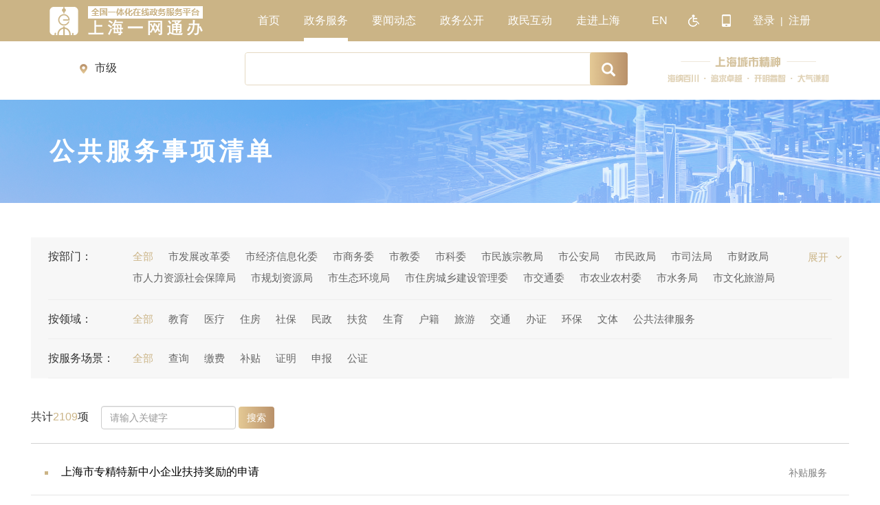

--- FILE ---
content_type: text/html;charset=UTF-8
request_url: https://zwdt.sh.gov.cn/govPortals/publicCatalog/list
body_size: 2930
content:




<!DOCTYPE html>
<html lang="zh">
	<head>
		<meta charset="utf-8">
		<meta http-equiv="X-UA-Compatible" content="IE=edge,Chrome=1">
		<meta http-equiv="X-UA-Compatible" content="IE=9">
		<meta name="renderer" content="webkit">
		<meta name="viewport" content="width=1190">
		<title>一网通办-公共服务事项清单</title>
		<link href="/govPortals/plugin/bootstrap/css/bootstrap.min.css" rel="stylesheet">
		<link href="/govPortals/plugin/iconfont/iconfont.css" rel="stylesheet">
		<link href="/govPortals/plugin/fontawesome/css/font-awesome.min.css" rel="stylesheet">
		<!-- style for large viewport -->
		<link href="/govPortals/common/css/common_new.css" rel="stylesheet">
		<link href="/govPortals/revision/common/css/work.css" rel="stylesheet">
		<link href="/govPortals/revision/index/css/index-icon.css" rel="stylesheet">
		<link href="/govPortals/revision/publicCatalog/css/list.css?1769901004450" rel="stylesheet">
		<!-- HTML5 Shim and Respond.js IE8 support of HTML5 elements and media queries -->
		<!--[if lt IE 9]>
		<script src="/govPortals/plugin/supportolder/html5shiv.js"></script>
		<script src="/govPortals/plugin/supportolder/respond.min.js"></script>
		<![endif]-->
	</head>
	<body>
		<div id="container">
			<iframe class="customHeader_iframe" scrolling="no" src="https://zwdt.sh.gov.cn/zwdtSW/dphead/head/head.jsp"></iframe>

			<div class="banner">
				<h3 class="new-common-content banner-title">公共服务事项清单</h3>
			</div>

			<form id="list_form">
				<input type="hidden" id="pageNumber" name="pageNumber" value="1"/>
				<input type="hidden" id="pageSize" name="pageSize" value="10"/>
				<input type="hidden" id="stKeyword" name="stKeyword"/>
				<input type="hidden" id="SERVICESCAPE" name="SERVICESCAPE"/>
				<input type="hidden" id="OUCODE" name="OUCODE"/>
				<input type="hidden" id="RIGHTCLASS_GERENZT" name="RIGHTCLASS_GERENZT"/>
			</form>
			
			
			<div class="common-content">
				<div class="work-filter">
					<!-- 筛选“层级”（单选） -->
					<div id="deparment" class="work-filter-group">
						<div class="work-filter-title"><a href="javascript:;" class="barrierFreeA">按部门：</a></div>
						<div class="work-filter-option" id="_dept">
							<a class="optionAll active" href="javascript:void(0);" data-code='' onclick="showAllCatalog(this)">全部</a>
							
								<a href="javascript:void(0);" data-code='SHFGSH' onclick="showItemByDept(this)">市发展改革委</a>
							
								<a href="javascript:void(0);" data-code='SHJXSH' onclick="showItemByDept(this)">市经济信息化委</a>
							
								<a href="javascript:void(0);" data-code='SHJMSH' onclick="showItemByDept(this)">市商务委</a>
							
								<a href="javascript:void(0);" data-code='SHJYSH' onclick="showItemByDept(this)">市教委</a>
							
								<a href="javascript:void(0);" data-code='SHKJSH' onclick="showItemByDept(this)">市科委</a>
							
								<a href="javascript:void(0);" data-code='SHMSSH' onclick="showItemByDept(this)">市民族宗教局</a>
							
								<a href="javascript:void(0);" data-code='SHGASH' onclick="showItemByDept(this)">市公安局</a>
							
								<a href="javascript:void(0);" data-code='SHMZSH' onclick="showItemByDept(this)">市民政局</a>
							
								<a href="javascript:void(0);" data-code='SHSFSH' onclick="showItemByDept(this)">市司法局</a>
							
								<a href="javascript:void(0);" data-code='SHCZSH' onclick="showItemByDept(this)">市财政局</a>
							
								<a href="javascript:void(0);" data-code='SHRHSH' onclick="showItemByDept(this)">市人力资源社会保障局</a>
							
								<a href="javascript:void(0);" data-code='SHGHSH' onclick="showItemByDept(this)">市规划资源局</a>
							
								<a href="javascript:void(0);" data-code='SHHBSH' onclick="showItemByDept(this)">市生态环境局</a>
							
								<a href="javascript:void(0);" data-code='SHJSSH' onclick="showItemByDept(this)">市住房城乡建设管理委</a>
							
								<a href="javascript:void(0);" data-code='SHTGSH' onclick="showItemByDept(this)">市交通委</a>
							
								<a href="javascript:void(0);" data-code='SHNYSH' onclick="showItemByDept(this)">市农业农村委</a>
							
								<a href="javascript:void(0);" data-code='SHSWSH' onclick="showItemByDept(this)">市水务局</a>
							
								<a href="javascript:void(0);" data-code='SHLYSH' onclick="showItemByDept(this)">市文化旅游局</a>
							
								<a href="javascript:void(0);" data-code='SHWSSH' onclick="showItemByDept(this)">市卫生健康委（市中医药管理局、市疾控局）</a>
							
								<a href="javascript:void(0);" data-code='SHYWSH' onclick="showItemByDept(this)">市退役军人局</a>
							
								<a href="javascript:void(0);" data-code='SHAQSH' onclick="showItemByDept(this)">市应急局</a>
							
								<a href="javascript:void(0);" data-code='SHGSSH' onclick="showItemByDept(this)">市市场监管局</a>
							
								<a href="javascript:void(0);" data-code='SHJJSH' onclick="showItemByDept(this)">市委金融办</a>
							
								<a href="javascript:void(0);" data-code='SHRCSH' onclick="showItemByDept(this)">市人才局</a>
							
								<a href="javascript:void(0);" data-code='SHGZSH' onclick="showItemByDept(this)">市国资委</a>
							
								<a href="javascript:void(0);" data-code='SHTYSH' onclick="showItemByDept(this)">市体育局</a>
							
								<a href="javascript:void(0);" data-code='SHTJSH' onclick="showItemByDept(this)">市统计局</a>
							
								<a href="javascript:void(0);" data-code='SHYBSH' onclick="showItemByDept(this)">市医保局</a>
							
								<a href="javascript:void(0);" data-code='SHSLSH' onclick="showItemByDept(this)">市绿化市容局</a>
							
								<a href="javascript:void(0);" data-code='SHJWSH' onclick="showItemByDept(this)">市机管局</a>
							
								<a href="javascript:void(0);" data-code='SHMFSH' onclick="showItemByDept(this)">市国动办</a>
							
								<a href="javascript:void(0);" data-code='SHHZSH' onclick="showItemByDept(this)">市政府合作交流办</a>
							
								<a href="javascript:void(0);" data-code='SHFWSH' onclick="showItemByDept(this)">市房屋管理局</a>
							
								<a href="javascript:void(0);" data-code='SHSPSH' onclick="showItemByDept(this)">市药品监管局</a>
							
								<a href="javascript:void(0);" data-code='SHZCSH' onclick="showItemByDept(this)">市知识产权局</a>
							
								<a href="javascript:void(0);" data-code='SHGDSH' onclick="showItemByDept(this)">市税务局</a>
							
								<a href="javascript:void(0);" data-code='SHDASH' onclick="showItemByDept(this)">市档案局</a>
							
								<a href="javascript:void(0);" data-code='SHYCSH' onclick="showItemByDept(this)">市烟草专卖局</a>
							
								<a href="javascript:void(0);" data-code='SHQXSH' onclick="showItemByDept(this)">市气象局</a>
							
								<a href="javascript:void(0);" data-code='SHCJSH' onclick="showItemByDept(this)">市残联</a>
							
								<a href="javascript:void(0);" data-code='SHWMSH' onclick="showItemByDept(this)">市文明办</a>
							
								<a href="javascript:void(0);" data-code='SHDZSH' onclick="showItemByDept(this)">市地震局</a>
							
								<a href="javascript:void(0);" data-code='SHFYSH' onclick="showItemByDept(this)">市政府发展研究中心</a>
							
								<a href="javascript:void(0);" data-code='SHZHSH' onclick="showItemByDept(this)">市总工会</a>
							
								<a href="javascript:void(0);" data-code='SHGQSH' onclick="showItemByDept(this)">团市委</a>
							
								<a href="javascript:void(0);" data-code='SHFLSH' onclick="showItemByDept(this)">市妇联</a>
							
								<a href="javascript:void(0);" data-code='SHRJSH' onclick="showItemByDept(this)">市人民检察院</a>
							
								<a href="javascript:void(0);" data-code='SHHSSH' onclick="showItemByDept(this)">市红十字会</a>
							
								<a href="javascript:void(0);" data-code='SHGFSH' onclick="showItemByDept(this)">市高级人民法院</a>
							
								<a href="javascript:void(0);" data-code='SHXFSH' onclick="showItemByDept(this)">市消防救援局</a>
							
								<a href="javascript:void(0);" data-code='SHJLSH' onclick="showItemByDept(this)">市监狱管理局</a>
							
								<a href="javascript:void(0);" data-code='SHGYSH' onclick="showItemByDept(this)">市工商联</a>
							
						</div>
					</div>
					<div class="work-filter-control">
						<a class="link-red" href="javascript:void(0);">展开<i class="fa fa-angle-down"></i></a>
					</div>
					<!-- 筛选“层级”（单选） -->
					<div id="ly" class="work-filter-group">
						<div class="work-filter-title"><a href="javascript:;" class="barrierFreeA">按领域：</a></div>
						<div class="work-filter-option" id="_lingyu">
							<a class="optionAll active" href="javascript:void(0);" data-code='' onclick="showAllCatalog(this);">全部</a>
							<a href="javascript:void(0);" onclick="showItemByCategory(this);" data-code="114">教育</a>
							<a href="javascript:void(0);" onclick="showItemByCategory(this);" data-code="133">医疗</a>
							<a href="javascript:void(0);" onclick="showItemByCategory(this);" data-code="120">住房</a>
							<a href="javascript:void(0);" onclick="showItemByCategory(this);" data-code="121">社保</a>
							<a href="javascript:void(0);" onclick="showItemByCategory(this);" data-code="137,119">民政</a>
							<a href="javascript:void(0);" onclick="showItemByCategory(this);" data-code="116">扶贫</a>
							<a href="javascript:void(0);" onclick="showItemByCategory(this);" data-code="111">生育</a>
							<a href="javascript:void(0);" onclick="showItemByCategory(this);" data-code="112">户籍</a>
							<a href="javascript:void(0);" onclick="showItemByCategory(this);" data-code="124,125">旅游</a>
							<a href="javascript:void(0);" onclick="showItemByCategory(this);" data-code="123">交通</a>
							<a href="javascript:void(0);" onclick="showItemByCategory(this);" data-code="122">办证</a>
							<a href="javascript:void(0);" onclick="showItemByCategory(this);" data-code="130">环保</a>
							<a href="javascript:void(0);" onclick="showItemByCategory(this);" data-code="131">文体</a>
							<a href="javascript:void(0);" onclick="showItemByCategory(this);" data-code="126,128">公共法律服务</a>
						</div>
					</div>
					<div id="fwcj" class="work-filter-group">
						<div class="work-filter-title"><a href="javascript:;" class="barrierFreeA">按服务场景：</a></div>
						<div class="work-filter-option" id="_fwcj">
							<a class="optionAll active" href="javascript:void(0);" data-code='' onclick="showAllCatalog(this)">全部</a>
							
								
									<a href="javascript:void(0);" data-code='01' onclick="showItemByServicescape(this)">查询</a>
								
							
								
									<a href="javascript:void(0);" data-code='02' onclick="showItemByServicescape(this)">缴费</a>
								
							
								
									<a href="javascript:void(0);" data-code='03' onclick="showItemByServicescape(this)">补贴</a>
								
							
								
									<a href="javascript:void(0);" data-code='04' onclick="showItemByServicescape(this)">证明</a>
								
							
								
									<a href="javascript:void(0);" data-code='05' onclick="showItemByServicescape(this)">申报</a>
								
							
								
									<a href="javascript:void(0);" data-code='06' onclick="showItemByServicescape(this)">公证</a>
								
							
								
							
						</div>
					</div>
				</div>
				<div class="work-title">
					<div class="work-search-group form-inline">
						<div class="form-group">
							<span class="work-search-title">共计<span class="theme-color" id="_total">0</span>项</span>　
							<label class="sr-only" for="searchWord">名称</label>
							<input type="text" class="form-control" id="searchWord" placeholder="请输入关键字" onkeydown="if(event.keyCode==13){return findItem();}" >
						</div>
						<button type="button" class="btn btn-golden" onclick="findItem()">搜索</button>
					</div>
				</div>
				<div class="administrative-search-result">
					<div class="list-administrative" id="list_items"></div>
					<form class="common-pagination form-inline" id="pageHtml"></form>
				</div>
			</div>
			
			
			
			<iframe name="checkIframe" style="display:none"></iframe>
			<iframe class="customFooter_iframe" scrolling="no" src="https://zwdt.sh.gov.cn/zwdtSW/dphead/foot/foot.html" frameborder="0"></iframe>
		</div>
			

		<script type="text/javascript">
			var webRoot = '/govPortals';
		</script>
		<script src="https://zwdt.sh.gov.cn/log/wonders.log.min.js"></script>
		<script src="/govPortals/plugin/jquery/jquery.min.js"></script>
		<script src="/govPortals/plugin/bootstrap/js/bootstrap.js"></script>
		<script src='/govPortals/plugin/iconfont/iconfont.js'></script>
		<script src="/govPortals/template/js/page.js"></script>
		<script src="/govPortals/revision/common/js/head.js"></script>
		<script src="/govPortals/revision/common/js/header.js"></script>
		
		<script src="/govPortals/revision/common/js/helper.js"></script>
		<script src="/govPortals/revision/publicCatalog/js/list.js?1769901004450"></script>
	</body>
</html>

--- FILE ---
content_type: text/html;charset=UTF-8
request_url: https://zwdt.sh.gov.cn/zwdtSW/dphead/head/head.jsp
body_size: 6621
content:





<!DOCTYPE html PUBLIC "-//W3C//DTD HTML 4.01 Transitional//EN" "http://www.w3.org/TR/html4/loose.dtd">

<html lang="zh">
<script type="text/javascript">
 	var protocol=window.location.protocol;
 	if(protocol==='http:'){
 	var localUrl=window.location.href;
 	window.location.href=localUrl.replace("http://zwdt.sh.gov.cn/zwdtSW/dphead/head/head.jsp","https://zwdt.sh.gov.cn/zwdtSW/dphead/head/head.jsp");
 	}
	    </script>

<head>
<meta charset="utf-8">
<meta http-equiv="X-UA-Compatible" content="IE=edge,Chrome=1">
<meta http-equiv="X-UA-Compatible" content="IE=9">
<meta name="renderer" content="webkit">
<meta name="viewport" content="width=1190">
<title>一网通办</title>
<link href="../plugin/bootstrap/css/bootstrap.min.css" rel="stylesheet">
<link href="https://zwdt.sh.gov.cn/govPortals/common/css/common_new.css"
	rel="stylesheet">
<link rel="stylesheet"
	href="../css/head.css?1769901005496">
<script type="text/javascript" src="../plugin/jquery-1.7.2.min.js"></script>
<!-- HTML5 Shim and Respond.js IE8 support of HTML5 elements and media queries -->
<!--[if lt IE 9]>
		<script src="/plugin/supportolder/html5shiv.js"></script>
		<script src="/plugin/supportolder/respond.min.js"></script>
		<![endif]-->
</head>
<body>
	<!-- <iframe id="p1" class="test" style="display: none" name="test" src="https://zwdtuser.sh.gov.cn/uc/country/checkSession.do?hideHeadJsp=hideHeadJsp"></iframe> -->
	<iframe style="display: none"
		src="https://zwdtuser.sh.gov.cn/uc/usercenter/userinfo.jsp"></iframe>
	<div id="container">
		<nav class="navbar mynavbar">
		<div class="container-fluid  new-common-content">
			<!-- Brand and toggle get grouped for better mobile display -->
			<div class="navbar-header">
				<button type="button" class="navbar-toggle collapsed"
					data-toggle="collapse" data-target="#bs-example-navbar-collapse-1"
					aria-expanded="false">
					<span class="icon-bar"></span> <span class="icon-bar"></span> <span
						class="icon-bar"></span>
				</button>
				<a target="_blank" class="navbar-brand"
					href="https://zwdt.sh.gov.cn/govPortals/index"></a>
			</div>

			<!-- Collect the nav links, forms, and other content for toggling -->
			<div class="collapse navbar-collapse"
				id="bs-example-navbar-collapse-1">
				<form class="navbar-form navbar-left visible-xs">
					<div class="form-group">
						<input type="text" class="form-control" placeholder="Search">
					</div>
					<button type="submit" class="btn btn-white-search">Submit</button>
				</form>
				<ul class="nav navbar-nav navbar-left">
					<li><a target="_blank" href="https://zwdtuser.sh.gov.cn/uc/naturalUser/jumpSendTo.do?redirect_uri=https%3a%2f%2fservice.shanghai.gov.cn%2fywtbdl%2fywtb_user.aspx%3furl%3dhttps%253A%252F%252Fwww.shanghai.gov.cn%252F%26typePage%3d1">首页</a>
					</li>
					<li class="active"><a target="_blank"
						href="https://zwdt.sh.gov.cn/govPortals">政务服务</a>
					</li>
					<li><a target="_blank"
						href="https://zwdtuser.sh.gov.cn/uc/naturalUser/jumpSendTo.do?redirect_uri=https%3A%2F%2Fservice.shanghai.gov.cn%2Fywtbdl%2Fywtb_user.aspx%3Furl%3Dhttps%3A%2F%2Fwww.shanghai.gov.cn%2Fnw2315%2Findex.html">要闻动态</a>
					</li>
					<li><a target="_blank"
						href="https://zwdtuser.sh.gov.cn/uc/naturalUser/jumpSendTo.do?redirect_uri=https%3a%2f%2fservice.shanghai.gov.cn%2fywtbdl%2fywtb_user.aspx%3furl%3dhttps%3A%2F%2Fwww.shanghai.gov.cn%2Fnw2319%2Findex.html">政务公开</a>
					</li>
					<li><a target="_blank"
						href="https://zwdtuser.sh.gov.cn/uc/naturalUser/jumpSendTo.do?redirect_uri=https%3a%2f%2fservice.shanghai.gov.cn%2fywtbdl%2fywtb_user.aspx%3furl%3dhttps%3A%2F%2Fwww.shanghai.gov.cn%2Fnw38605%2Findex.html">政民互动</a>
					</li>
					<li><a target="_blank"
						href="https://zwdtuser.sh.gov.cn/uc/naturalUser/jumpSendTo.do?redirect_uri=https%3a%2f%2fservice.shanghai.gov.cn%2fywtbdl%2fywtb_user.aspx%3furl%3dhttps%3A%2F%2Fwww.shanghai.gov.cn%2Fnw2318%2Findex.html">走进上海</a>
					</li>
				</ul>

				<ul class="nav navbar-nav navbar-right" id="login">
					<li class="enLink"><a href="">EN</a>
					</li>
					<!-- <i class='barrierFreeBtn hidden-xs'></i> -->
					<a target="_top" title='移动端'
						href="https://zwdt.sh.gov.cn/govPortals/column/download/application.html"><i
						class='mobile hidden-xs'></i>
					</a>
					<li><a href="#">登录</a>
					</li>
					<span class='hidden-xs'>|</span>
					<li><a href="#">注册</a>
					</li>
				</ul>
			</div>
		</div>
		</nav>
		<div class="search-input new-common-content clearfix">
			
			<form id="searchForm" method="post"
				action="https://search.sh.gov.cn/search" target="_blank">
				<img class="pull-right" src="../img/sublogo.png" alt="">
				<div class="inputGroup pull-right">
					<input type="text" id="text" name="text" autocomplete="off">
					<button class="btn-golden" id="searchBtn" type='button' onsubmit='return false' title='搜索按钮'>
						<span class="glyphicon glyphicon-search"></span>
					</button>
				</div>
			</form>
			<span class="icon-location pull-right" >
				<span id="deptName">市级</span>
				<span class="middle"></span>
			</span>
			
		</div>
	</div>
</body>

<script type="text/javascript">var webRoot = '\/zwdtSW';</script>
<script type="text/javascript">
	     var linkUrl="";
	     var jump="";
	     var name="test";
		 var userInfoData="";
		 var ly="";
	     var defaultLoginType="";
	    </script>
<script src="./js/headfoot.js?v=0.01"></script>
<script src="./header.js?v=0.01"></script>
<script type="text/javascript">
 			$(".common-filterbar-site").hide();
 			$.ajax({
			   url: "../data/dept.json",//json文件位置
			   type: "GET",//请求方式为get
			   dataType: "json", //返回数据格式为json
			   success: function(p) {//请求成功完成后要执行的方法 
	 			var dName ="";
	 			var param = 'test';
	 			if(isRealNum(param)){
	 				dName = p[test];
	 			}else{
	 				dName = p[param];
	 			}
	 			if(dName!=''&&dName!='undefined'&&dName!=null){
	 				$(".common-filterbar-site").show();
	 				$('#deptName').text(dName);
	 			}
			   }
			})
			
			
			function isRealNum(val){
			    // isNaN()函数 把空串 空格 以及NUll 按照0来处理 所以先去除
			    if(val === "" || val ==null){
			        return false;
			    }
			    if(!isNaN(val)){
			        return true;
			    }else{
			        return false;
			    }
			}
		</script>
</html>


--- FILE ---
content_type: text/html
request_url: https://zwdt.sh.gov.cn/zwdtSW/dphead/foot/foot.html
body_size: 3811
content:
<!DOCTYPE html>
<html lang="zh">
<head>
<meta charset="utf-8">
<meta http-equiv="X-UA-Compatible" content="IE=edge,Chrome=1">
<meta http-equiv="X-UA-Compatible" content="IE=9">
<meta name="renderer" content="webkit">
<!-- <meta name="viewport" content="width=1190"> -->
<meta name="viewport"
	content="width=device-width, initial-scale=1.0, user-scalable=0">
<title>一网通办</title>
<script>
	document.write("<script type='text/javascript' src='/zwdtSW/dphead/common/js/version.js?time=" + Math.random() + "'></"+"script"+">")
</script>
<script>
		document.write("<link rel='stylesheet'  href='"+applicatUrl+"/zwdtSW/dphead/css/footer.css?v=" + version + "'>")
</script>
<!-- HTML5 Shim and Respond.js IE8 support of HTML5 elements and media queries -->
<!--[if lt IE 9]>
		<script src="http://zwdt.sh.gov.cn/zwdtSW/plugin/supportolder/html5shiv.js"></script>
		<script src="http://zwdt.sh.gov.cn/zwdtSW/plugin/supportolder/respond.min.js"></script>
		<![endif]-->
</head>
<body>
	<div id="container">
		<div class="footer" id="footer">
			<div class="new-common-content">
				<div class="footer-cont">
					<div class="footer-info clearfix">
						<a class='foot-link pad-l' title="适老化无障碍服务认证标识"
							style='cursor:auto'><img src="https://lxm.qrcode.sh.gov.cn/uc/zwdtSW/dphead/img/wzabst.png"
							alt="适老化无障碍服务认证标识">
						</a> <a class="foot-link pad-l"<a target="_blank"
							href="https://zfwzgl.www.gov.cn/exposure/jiucuo.html?site_code=3100000044&url=https%3A%2F%2Fwww.shanghai.g"
							title="政府网站找错"><img src="https://lxm.qrcode.sh.gov.cn/uc/zwdtSW/dphead/img/ico1.png">
						</a> <a class="foot-link" target="_blank"
							href="http://bszs.conac.cn/sitename?method=show&id=08E61FB166710F06E053012819AC1E62"
							title="党政机关"><img src="https://lxm.qrcode.sh.gov.cn/uc/zwdtSW/dphead/img/ico2.png">
						</a> <a class="foot-link" target="_blank" href="https://www.12377.cn/"
							title="不良信息举报中心"><img src="https://lxm.qrcode.sh.gov.cn/uc/zwdtSW/dphead/img/ico3.png">
						</a>
							<div class="foot-link">
								<p>主办单位：上海市人民政府办公厅</p>
								<p>地址：上海市黄浦区人民大道200号</p>
								<p>邮编：200003</p>
							</div>
							<div class="foot-link" style="margin-top: 30px;">
								<p>联系电话：021-23111111</p>
								<p>
									<a target="_blank"
										href="https://zwdtuser.sh.gov.cn/uc/naturalUser/jump.do?redirect_uri=https://zwdtuser.sh.gov.cn/uc/naturalUserComplete/getUserInfo.do">上海政务服务总客服：021-12345</a>
								</p>
							</div>
							<div class="foot-link pad-r last">
								<p>
									<a href="https://beian.miit.gov.cn/" target="_blank"> <img
										alt="" src="https://lxm.qrcode.sh.gov.cn/uc/zwdtSW/dphead/img/foot-icp.png" style="margin-right:5px;">沪ICP备：2021016245号-1
									</a>
								</p>
								<p>
									<a target="_blank"
										href="http://www.beian.gov.cn/portal/registerSystemInfo?recordcode=31010102004544"><img
										alt="" src="https://lxm.qrcode.sh.gov.cn/uc/zwdtSW/dphead/img/foot-ga.png" style="margin-right:5px;">沪公网安备：31010102004544号</a>
								</p>
								<p>政府网站标识码：3100000044</p>
							</div>
					</div>
					<div class="tipsll" style="font-size:12px;margin-top:10px;">为确保最佳浏览效果，建议您使用以下浏览器版本：IE浏览器9.0版本及以上；&nbsp;Google&nbsp;Chrome浏览器&nbsp;63版本及以上；&nbsp;360浏览器9.1版本及以上，且IE内核9.0及以上。</div>
				</div>
			</div>
		</div>
	</div>
</body>
<script src="../head/js/headfoot.js"></script>
</html>



--- FILE ---
content_type: text/html;charset=UTF-8
request_url: https://zwdtuser.sh.gov.cn/uc/usercenter/userinfo.jsp?callback=showData&_=1769901006359
body_size: 275
content:
showData({"stUserId":""})














--- FILE ---
content_type: text/css
request_url: https://zwdt.sh.gov.cn/govPortals/common/css/common_new.css
body_size: 13191
content:
@charset "utf-8";

/** base setting **/

body,html{font-family:'Microsoft Yahei','PingFangSC-Regular','PingFang SC',Verdana, Arial, Helvetica, 'Simsun', sans-serif!important;margin:0;}
/*body,html{font-family:'Microsoft Yahei',Arial;margin:0;}*/
button{outline:none !important;}
ul{margin:0;padding:0;list-style:none;}
.common-content{width:1190px;margin:0 auto;}
.new-common-content{width:1136px;margin:0 auto;}
.clearfix{clear:both;}
.text-danger{color:#f00;}
.text-muted{color:#999;}
.text-primary{color:#3e8be8;}
.tab-pane{display:none;}
.tab-pane.active{display:block;}
.shadowbox{box-shadow:0 0 5px rgba(0,0,0,.1);}

/** link **/
a{color:#666;}
a:hover{color:#cbb486;text-decoration:none;cursor:pointer;}
a:focus,a:active{text-decoration:none; color:#666;}
a.link-red{color:#de371c;}
a.link-red:hover{color:#d14338;}
a.link-blue{color:#1885cb;}
a.link-blue:hover{color:#1576b3;}
a.link-golden{color:#cbb486;}
a.link-golden:hover{color:#cbb486;text-decoration: underline;}
a:focus{outline:none}

/** button **/
.btn{background-color:#cbb486;color:#fff;}
.btn:hover{background-color:#cbb486;}
.btn:hover,.btn:focus,.btn:active{color:#fff;}
.btn-border,.btn-border:focus{background-color:#fffaf4;border-color:#de371c;color:#de371c;}
.btn-gray{background-color:#eee;color:#999;}
.btn-gray:focus,.btn-gray:active{color:#999;}
.btn-gray:hover{background-color:#ddd;color:#666;}
.btn-orange{background-color:#fb8320;}
.btn-orange:focus,.btn-orange:active{background-color:#e5781e;}
.btn-orange:hover{background-color:#e5781e;}
.btn-orange.btn-border{background-color:#fff;border-color:#fb8320;color:#fb8320;}
.btn-orange.btn-border:focus,.btn-orange.btn-border:active{background-color:#fff;color:#fb8320;}
.btn-orange.btn-border:hover{background-color:#e5781e;color:#fff;}
.btn-blue{background-color:#6e85af;}
.btn-blue:focus,.btn-blue:active,.btn-blue:hover{background-color:#5d7ab0;}
.btn-blue.btn-border{background-color:#fff;border-color:#6e85af;color:#6e85af;}
.btn-blue.btn-border:focus,.btn-blue.btn-border:active{background-color:#fff;color:#6e85af;}
.btn-blue.btn-border:hover{background-color:#6e85af;color:#fff;}

/*** 下拉菜单-列表 ***/
header .popover{max-width:none;border:none;border-radius:0;}
header .popover.bottom > .arrow{border-bottom-color:#eee;}
.popover-group{padding:10px 0;overflow:hidden;;}
.popover-group + .popover-group{border-top:1px #ddd solid;}
.popover-group > *{float:left;}
.popover-group .group-title{width:10%;}
.popover-group .group-content{width:90%;}

/** 星星手势 **/
.starsCursor{cursor:pointer;}
/** 税务公告 **/
.rightnotice{position:fixed;bottom:50px;right:100px;cursor:pointer;}
.rightnotice span{display:inline-block;position:absolute;top:0;right:0;width:30px;height:30px;cursor:pointer;}

/** header **/
header{background:#fff;box-shadow:0 5px 20px rgba(0,0,0,.1);}
.common-topbar-main{background:#c50001 url(../img/bg-topbar.png) no-repeat top center;color:#fff;}
.common-topbar-brand{float:left;height:70px;width:226px;margin-right:370px;overflow:hidden;background:url(../img/ico-topbar-brand.png) no-repeat 0 0;text-indent:-180px;}
.common-topbar-navlist li{display:inline-block;margin-right:20px;line-height:67px;font-weight:bold;}
.common-topbar-navlist li.pull-right{margin-right:0;}
.common-topbar-navlist a{display:block;color:#fff;border-bottom:3px #c50001 solid;}
.common-topbar-navlist .active a,
.common-topbar-navlist a:hover{color:#ff0;font-weight:bold;border-color:#ff0;}
.common-topbar-navlist li.pull-right a{margin:24px 0;padding:0 5px;border:1px #e89999 solid;border-radius:5px;line-height:22px;font-size:12px;font-weight:normal;}
.common-topbar-navlist li.pull-right a:hover{background:#fff;color:#c50001;}
/*** 顶部灰色栏 ***/
/*.common-topbar-sub{background:#f5f5f5;font-size:12px;}
.common-topbar-localinfo{float:left;margin:9px 0;}
.common-topbar-localinfo span{margin:0 5px;}
.text-weather{color:#2b81e8;}
.text-tempmax{color:#e8b96b;}
.text-tempmin{color:#50b54b;}
.ico-weather{display:inline-block;height:16px;width:23px;background:url(../img/ico-topbat-weather.png) no-repeat;vertical-align:text-bottom;}
.ico-weather.sunny{background-position:0 0;}
.common-topbar-wireless,
.common-topbar-loginlink{float:right;margin:9px 0;padding:0;list-style:none;}
.common-topbar-wireless li{position:relative;display:inline-block;margin-left:10px;}
.common-topbar-wireless{border-left:1px #ddd solid;}
.common-topbar-loginlink li{display:inline-block;margin-right:10px;}
.common-topbar-loginlink .btn-change{display:inline-block;padding:0 5px;border:1px #999 solid;border-radius:3px;color:#999;}
.common-topbar-loginlink .btn-change:hover{border-color:#eb4b3f;color:#eb4b3f;}*/
/*** 头部移动端二维码 ***/
.common-filterbar-wireless{float:right;margin:16px 0 auto 30px;}
.common-filterbar-wireless li{display:inline-block;}
.common-filterbar-wireless li a{display:block;width:34px;line-height:34px;text-align:center;}
.common-filterbar-wireless .link-popover-app{color:#999;font-size:28px;}
.common-filterbar-wireless .link-popover-wechat{color:#999;font-size:18px;}

/*** 头部站点定位 & 站点定位下拉菜单 ***/
.common-filterbar{position:relative;}
.common-filterbar-logo{float:left;margin-top:10px; margin-bottom:20px;width:219px;height:43px;overflow:hidden;background:url(../img/ico-header-logo-new.png) no-repeat 0 0;}
.common-filterbar-logo h1{margin:0;padding:0;text-indent:-160px;}
.common-filterbar-site{float:left;width:350px;margin:22px auto 5px 20px;}
.common-filterbar-site > span{margin-right:15px;cursor:pointer;font-size:16px;color:#333;}
.common-filterbar-site > span.link-filterbar-sign{color:#d6002d;cursor:default;}
.common-filterbar-site > span .glyphicon{color:#fcae28;}
.common-filterbar-site > span span + .glyphicon{font-size:14px;color:#bbb;transition:transform 0.5s;}
/**.common-filterbar-site > span:focus span + .glyphicon{transform:rotate(180deg);}**/
.common-filterbar-site > span.active span + .glyphicon{transform:rotate(180deg);}
.common-filterbar-site .popover{left:50%;top:40px;width:950px;margin-left:-595px;box-shadow:0 0 10px rgba(0,0,0,.2);}
.common-filterbar-site .popover-content .popover-group{font-size:16px;line-height:200%}
.common-filterbar-site .popover-content .group-title{text-align:right;}
.common-filterbar-site .popover-content .popover-group ul{margin:0;padding:0;overflow:hidden;list-style:none;}
.common-filterbar-site .popover-content .popover-group ul + ul{display:none;}
.common-filterbar-site .popover-content .popover-group li{display:inline-block;padding:0 10px;margin-right:10px;color:#666;cursor:pointer;}
.common-filterbar-site .popover-content .level3 li:hover,
.common-filterbar-site .popover-content .popover-group li.active{background:#eb4b3f;color:#fff;}
/*** 部门logo ***/
/*.common-branch-logo{position:absolute;left:50%;bottom:-15px;margin-left:-595px;}*/
.common-branch-logo{clear:both;}
.common-branch-logo h2{display:inline-block;margin:0;height:24px;overflow:hidden;font-size:18px;font-weight:bold;line-height:24px;color:#2b99ff;vertical-align:middle;}
.common-branch-logo .label-branch{display:inline-block;margin-top:5px;padding:.2em .5em;border-radius:0;background-color:#2b99ff;font-weight:normal;vertical-align:top;}
/*** 头部搜索框 ***/
.common-filterbar-search{float:right;width:470px;margin:16px 0 4px 0;}
.common-filterbar-searchbox{position:relative;height:36px;border:1px #de371c solid;border-radius:3px;}
.common-filterbar-searchfilter{position:absolute;top:7px;left:0;height:20px;width:18%;text-align:center;border-right:1px #ccc solid;line-height:20px;}
.common-filterbar-searchfilter > a{display:block;color:#333;}
.common-filterbar-searchbox > input{height:34px;width:100%;padding:0 13% 0 2%;line-height:34px;border:none;}
.common-filterbar-searchbox > button{position:absolute;top:0;right:-1px;height:35px;width:11%;border:none;background:#de371c url('../img/ico-header-search-button.png') no-repeat center 9px;}
.common-filterbar-searchbox > button:hover{background-color:#c50001;}
.common-filterbar-searchlink{margin:5px 0;color:#999;}
.common-filterbar-searchlink > *{display:inline-block;margin-right:8px;font-weight:normal;}
.common-filterbar-searchlink a{color:#999;}
.common-filterbar-searchlink a:hover{color:#eb4b3f;}
#word {position:absolute;top:36px;z-index:99;width:100%;height:auto;background-color:#fff;box-shadow:0 5px 10px rgba(0,0,0,.1);}
#word > div > em {font-style:normal;color:red;}
.click_work {padding:0 10px;color:#666;cursor:pointer;line-height:240%;overflow:hidden;white-space:nowrap;text-overflow:ellipsis;}
.click_work:hover{background-color:#f8f8f8;}
/* 部门自建页面 - 头部自定义样式 */
body{
	margin-top:0;
}
.needshowfreetoggleToolBar{
	padding-top:140px;
}
.customHeader_iframe{border:none;width:100%;height:140px;overflow:hidden;top:0;z-index:10000000;}
.customHeader_iframe.fixedheadIframe{position:fixed;}
/**.needshowfreetoggleToolBar .customHeader_iframe.fixedheadIframe{top:100px}**/
.customHeader_iframe.showfreetoggleToolBar{top:75px;transition: top 1.1s cubic-bezier(.83,.39,.94,.53);}
.customFooter_iframe{border:none;width:100%;height:190px;overflow:hidden;}
#customHeader_branch .common-filterbar > .common-content{height:70px;}
#customHeader_branch .common-filterbar-logo{margin-top:18px;}
#customHeader_branch .common-filterbar-site{margin-top:22px;width:280px;}
#customHeader_branch .common-filterbar-site > span{cursor:default;}
#customHeader_branch .common-filterbar-search{float:right;margin-top:15px;width:480px;}
#customHeader_branch .common-filterbar-searchbox > input{padding-left:2%;}
#customHeader_branch .common-navbar-login{margin-top:8px;}

/*** 头部导航 & 头部导航下拉菜单 ***/
.common-navbar{position:relative;}
.common-navbar-list{display:inline-block;margin:0;padding:0;list-style:none;}
.common-navbar-list > li{display:inline-block;}
.common-navbar-list > li > a{display:block;width:140px;text-align:center;line-height:40px;font-size:18px;color:#555;}
.common-navbar-list > li > a > .glyphicon{font-size:14px;color:#bbb;transition:transform 0.5s;}
.common-navbar-list > li > a:hover,
.common-navbar-list > li.active > a,
.common-navbar-list > li.active > a > .glyphicon,
.common-navbar-list > li.popover-nav:hover > a,
.common-navbar-list > li.popover-nav:hover > a > .glyphicon{color:#eb4b3f;font-weight:bold;}
.common-navbar-list > li.popover-nav.active a .glyphicon{transform:rotate(180deg);}
.common-navbar .popover{top:40px;left:0;margin-top:0;width:100%;z-index:101;}
.common-navbar .popover-content{border-top:2px #eb4b3f solid;}
.common-navbar .popover.bottom > .arrow{border-top:3px #fff solid;border-bottom-color:#eb4b3f;}
.popover-nav .popover-group{line-height:40px;}
.popover-nav .popover-group .group-title{font-weight:bold;}
.popover-nav .popover-group .group-content ul{overflow:hidden;}
.popover-nav .popover-group .group-content li{float:left;display:block;}
.popover-nav .list-gr-multitude{line-height:78px;}
.popover-nav .list-gr-multitude li{width:20%;}
.popover-nav .list-gr-multitude li > a{margin: 0 10px 0 0;padding-left:100px;border-radius:5px;background:url('../img/ico-nav-gr-multitude.png') no-repeat;font-size:16px;}
.popover-nav .list-gr-multitude li > a.link-gr-multitude-bsjm{background-position:0 0;color:#eb4b3f;}
.popover-nav .list-gr-multitude li > a.link-gr-multitude-fbsjm{background-position:-230px 0;color:#5bc478;}
.popover-nav .list-gr-multitude li > a.link-gr-multitude-syrs{background-position:-460px 0;color:#5db8cf;}
.popover-nav .list-gr-multitude li > a.link-gr-multitude-jwrs{background-position:-690px 0;color:#f88648;}
.popover-nav .list-gr-multitude li > a.link-gr-multitude-bsjm:hover{background-position:0 -78px;}
.popover-nav .list-gr-multitude li > a.link-gr-multitude-fbsjm:hover{background-position:-230px -78px;}
.popover-nav .list-gr-multitude li > a.link-gr-multitude-syrs:hover{background-position:-460px -78px;}
.popover-nav .list-gr-multitude li > a.link-gr-multitude-jwrs:hover{background-position:-690px -78px;}
.popover-nav .popover-group .group-content li > a{display:block;background-color:#f7f7f7;}
.popover-nav .popover-group .group-content li > a:hover,
.popover-nav .list-gr-multitude li > a:hover{background-color:#eb4b3f;color:#fff;}
.popover-nav .list-gr-subject li{width:12.5%;}
.popover-nav .list-gr-subject li > a{margin:0 10px 10px 0;text-align:center;font-size:15px;color:#333;}
/**** 头部导航右侧-部门链接 & 部门链接下拉菜单 ***/
.common-navbar-link{display:inline-block;margin-left:40px;}
.common-navbar-link > a{display:block;width:100px;text-align:center;line-height:50px;font-size:18px;cursor:pointer;}
.common-navbar-link > a > .glyphicon{font-size:14px;color:#bbb;transition:transform 0.5s;}
.common-navbar-link.active > a{color:#eb4b3f;}
.common-navbar-link.active > a > .glyphicon{color:#eb4b3f;transform:rotate(180deg);}
.list-nav-dep{margin:0;padding:0;overflow:hidden;}
.list-nav-dep > li{float:left;display:block;width:14.2%;}
.list-nav-dep.managementcommittee > li{width:33.3%}
.list-nav-dep > li a{display:block;margin:0 10px 10px 0;padding:0 10px;background:#f7f7f7;overflow:hidden;font-size:15px;white-space:nowrap;text-overflow:ellipsis;color:#666;line-height:240%;}
.list-nav-dep > li a:hover{background:#eb4b3f;color:#fff;}
/**** 头部导航右侧-登录信息 ****/
.common-navbar-login{float:right;width:310px;text-align:right;line-height:40px;color:#999;}
.common-navbar-login > a{display:inline-block;vertical-align:bottom;}
.common-navbar-login > a + a{margin-left:20px;}
.link-navbar-login{color:#999;}
.link-navbar-user,.link-navbar-user:hover{color:#6e85af;}
.link-navbar-user{max-width:80px;white-space:nowrap;overflow:hidden;text-overflow:ellipsis;}
.common-navbar-login > span{margin:0 10px;color:#ccc;}
.link-navbar-back,
.link-navbar-back:hover{margin:9px 0 9px 20px;padding:0 5px 0 20px;background:url(../img/ico-header-navbar-back.png) no-repeat 5px top;border:1px #dcdcdc solid;border-radius:4px;font-size:12px;line-height:20px;color:#999;}

/*** 3级页面头部 - 站点定位 & 站点定位下拉菜单 ***/
.simple .common-filterbar-site{width: 90px;}
/*** 3级页面头部 - 部门链接 & 部门链接下拉菜单 ***/
.simple .common-navbar-link{float:left;width:140px;margin:10px 0 0 0;}
.simple .common-navbar-link > span{color:inherit;}
.simple .common-navbar-link .fa{color:#fcae28;}
.simple .common-navbar-link > .popover{left:50%;top:46px;width:950px;margin-left:-595px;box-shadow:0 0 10px rgba(0,0,0,.2);}
/*** 3级页面头部 - 搜索框 ***/
.simple .common-filterbar-search{float:right;}

/*** 检索页面头部 ***/
.searchHeader .common-filterbar{height:100px;}
.searchHeader .common-filterbar-logo{width:241px;height:51px;margin-top:20px;background:url(../img/ico-search-header-logo.png) no-repeat 0 0;}
.searchHeader .common-filterbar-logo h1{text-indent:-300px;}
.searchHeader .common-filterbar-search{float:left;margin-top:22px;margin-left:120px;}
.searchHeader .common-filterbar-searchbox{height:48px;}
.searchHeader .common-filterbar-searchbox > *{height:46px;line-height:46px;}
.searchHeader .common-filterbar-searchbox > input{padding-left:10px;background-position:88% 8px;font-size:16px;}
.searchHeader .common-filterbar-searchbox > button{background-position:center 15px;}

/** footer **/
.common-bottom-logo{float:left;width:25%;margin:5px 10px 0 0;;text-align:right;}
.common-bottom-logo > *{display:inline-block;}
.common-bottom-logo > * + *{margin-left:20px;}
.common-bottom-info{float:left;}
.common-bottom-info p{margin-bottom:10px;}
.common-bottom-info p > *{display:inline-block;padding:0 12px;}
.common-bottom-info p > .link-foot-icp{padding-left:30px;background:url(../img/ico-footer-icp.png) no-repeat 12px 0;}
.common-bottom-info p > .link-foot-hgwab{padding-left:30px;background:url(../img/ico-footer-hgwab.png) no-repeat 12px 0;}
.common-bottom-link{float:left;margin:15px 0 0 10px;}
.common-bottom-link a{display:inline-block;margin-left:10px;}

/** floatnav **/
.hb-right{position:fixed;bottom:50px;right:0;}
.xwgtfwzl{background:#fff url(../img/index/xwgtfwzl.jpg) no-repeat center;display:inline-block;width:420px;height:220px;box-shadow:0 0 5px rgba(0,0,0,.1)}
.right-close{position:absolute;top:0;right:0;background:#fff;width:20px;height:20px;border-radius:50%;text-align:center;line-height:20px;z-index:1000;}
.common-floatnav{position:fixed;top:50px;right:0;z-index:1000;}
.common-floatnav .foldbox{position:relative;height:428px;overflow:hidden;border-left:1px solid #f0f0f0;}
.common-floatnav .foldbox.fold{border-left:1px solid transparent;}
.common-floatnav .list-floatnav{position:absolute;bottom:0;box-shadow:0 0 5px rgba(0,0,0,.1);}
.common-floatnav .list-floatnav a{display:block;width:70px;height:50px;color:#333;filter:progid:DXImageTransform.Microsoft.gradient(startColorstr=#00193654,endColorstr=#00193654);background:#fff;text-align:center;}
.common-floatnav .list-floatnav a:hover{background:#f5eee4;color:#ccb073;}
.common-floatnav .list-floatnav a.floatnav-control{filter:progid:DXImageTransform.Microsoft.gradient(startColorstr=#00c50001,endColorstr=#00c50001);background-color:#cbb486;color:#fff;}
.common-floatnav .list-floatnav a > span{display:block;padding-top:30px;line-height:20px;}
.common-floatnav .list-floatnav a.floatnav-control{height:28px;transition:height .5s;}
.common-floatnav .list-floatnav a.floatnav-control > span{background-image:none;padding-top:5px}
.common-floatnav .fold .list-floatnav a.floatnav-control{height:70px;}
.common-floatnav .fold .list-floatnav a.floatnav-control > span{background:url(../img/ico-floatnav-list.png) no-repeat 0 -350px;padding-top:40px;}

.common-floatnav .list-floatnav a.link-floatnav-my > span{background:url(../img/fr-1.png) no-repeat center 10px;}
.common-floatnav .list-floatnav a.link-floatnav-appoint > span{background:url(../img/fr-2.png) no-repeat center 10px;}
.common-floatnav .list-floatnav a.link-floatnav-searchjd > span{background:url(../img/fr-3.png) no-repeat center 10px;}
.common-floatnav .list-floatnav a.link-floatnav-searchwl > span{background:url(../img/fr-4.png) no-repeat center 10px;}
.common-floatnav .list-floatnav a.link-floatnav-pay > span{background:url(../img/fr-5.png) no-repeat center 10px;}
.common-floatnav .list-floatnav a.link-floatnav-appraise > span{background:url(../img/fr-7.png) no-repeat center 10px;}
.common-floatnav .list-floatnav a.link-floatnav-correct > span{background:url(../img/fr-6.png) no-repeat center 10px;}
.common-floatnav .list-floatnav a.link-floatnav-list > span{background:url(../img/fr-8.png) no-repeat center 10px;}

.common-floatnav .list-floatnav a.link-floatnav-my:hover > span{background:url(../img/fr-1s.png) no-repeat center 10px;}
.common-floatnav .list-floatnav a.link-floatnav-appoint:hover > span{background:url(../img/fr-2s.png) no-repeat center 10px;}
.common-floatnav .list-floatnav a.link-floatnav-searchjd:hover > span{background:url(../img/fr-3s.png) no-repeat center 10px;}
.common-floatnav .list-floatnav a.link-floatnav-searchwl:hover > span{background:url(../img/fr-4s.png) no-repeat center 10px;}
.common-floatnav .list-floatnav a.link-floatnav-pay:hover > span{background:url(../img/fr-5s.png) no-repeat center 10px;}
.common-floatnav .list-floatnav a.link-floatnav-appraise:hover > span{background:url(../img/fr-7s.png) no-repeat center 10px;}
.common-floatnav .list-floatnav a.link-floatnav-correct:hover > span{background:url(../img/fr-6s.png) no-repeat center 10px;}
.common-floatnav .list-floatnav a.link-floatnav-list:hover > span{background:url(../img/fr-8s.png) no-repeat center 10px;}
.link-floatnav-service{display:block;width:70px;padding-top:60px;background:url(../img/xiaolong.png) no-repeat center bottom;}

.link-floatnav-service span{display:block;line-height:22px;font-size:12px;color:#666;text-align:center;}
.link-floatnav-service + .tooltip.left{margin-left:-30px;margin-top:10px;}
.link-floatnav-service + .tooltip .tooltip-arrow{border-left-color:#de371c;margin-top:-20px;}
.link-floatnav-service + .tooltip .tooltip-inner{padding-left:30px;line-height:30px;background:#de371c url(../img/ico-floatnav-service.png) no-repeat 0 2px;font-size:14px;}
.link-floatnav-top{position:fixed;bottom:-30px;right:20px;width:30px;height:30px;border-radius:15px;transition:bottom 0.5s;font-size: 14px;color:#FFF;background:#CBB486;text-align:center;cursor:pointer;padding-top: 6px;}
.link-floatnav-top:hover{color:#fff;}
.link-floatnav-top.active{bottom:15px;}
/*372*/
.right-Qrcodeimg{display:none;position:absolute;top:0;right:70px;width:120px;height:136px;background:url(../img/index/right-Qrcode2.png) no-repeat 0 0;}
.common-floatnav .list-floatnav a.link-floatnav-rightQrcode span{background:url(../img/phone.png) no-repeat 0 -6px;}
/** gov floatnav **/
.gov-floatnav{position:fixed;width:115px;height:296px;z-index:999;left:0;bottom:200px;background:url(../img/weixin_erwei.png) no-repeat 0 0;}
.btn-floatnav-close{display:inline-block;width:20px;height:20px;margin-left:91px;cursor:pointer;}
.area-qrcode-alipay{position:relative;display:inline-block;width:102px;height:87px;margin:80px 0 0 13px;}
.area-qrcode-wechat{display:inline-block;width:102px;height:87px;margin-left:13px;}
.pic-floatnav-qrcode{position:absolute;display:none;width:160px;height:160px;border:1px solid yellow;}
.area-qrcode-alipay .pic-floatnav-qrcode{background:url(../img/erwei2.png) no-repeat 0 0;left:99px;bottom:-103px;}
.area-qrcode-alipay:hover .pic-floatnav-qrcode{display:block;}
.area-qrcode-wechat .pic-floatnav-qrcode{background:url(../img/erwei1.png) no-repeat 0 0;left:111px;bottom:1px;}
.area-qrcode-wechat:hover .pic-floatnav-qrcode{display:block;}
.zhaochabox{position:fixed;width:113px;height:125px;z-index:999;bottom:73px;background:url(../img/index/ico-index-teacher.png) no-repeat 0 0;cursor:pointer;}
.zhaochabox span{display:inline-block;width:17px;height:17px;position:absolute;right:0;top:0;cursor:pointer;}
.zhaochabox div{width:113px;height:125px;cursor:pointer;}
.zwpt{position:fixed;width:113px;height:113px;z-index:999;bottom:487px;background:url(../img/index/ico-index-gov.png) no-repeat 0 0;}
.zwpt span{display:inline-block;width:20px;height:20px;position:absolute;right:0;top:0;cursor:pointer;}
.zwpt div{width:113px;height:113px;cursor:pointer;}

/** pagination **/
.common-pagination{color:#999;font-size:14px;}
.common-pagination span{display:inline-block;}
.common-pagination > *{margin:0 5px;}
.common-pagination ul{overflow:hidden;}
.common-pagination ul li{float:left;margin-right:10px;}
.common-pagination ul li + li{margin-left:-1px;}
.common-pagination ul li a{display:block;padding:5px 10px;background:#fff;color:#999;border:1px solid #dfdfdf;border-radius:5px;}
.common-pagination ul li.active a,
.common-pagination ul li a:hover{background:#ccb073;color:#fff;border:1px solid #ccb073;}
.common-pagination .btn,
.common-pagination .btn:focus,
.common-pagination .btn:active{background-color:#fff;border-color:#ddd;color:#999;border-radius:5px;}
.common-pagination .btn:hover{background-color:#ccb073;color:#fff;}
.common-pagination .form-control{width:40px!important;border-radius:5px;}


.common-floatnav-a{position:fixed;bottom:90px;right:10px;z-index:1000;padding:15px;background:#fff;box-shadow:0 0 5px rgba(0,0,0,.1);}
.common-floatnav-a .closeBtn{display:block;width: 20px;height: 20px;position:absolute;right: 4px;top: 7px;z-index:100;background:url(../img/close-btn.png) no-repeat 0 0;}
/**.common-floatnav-a .right-flow{padding:10px;position:absolute;right:0;bottom:0;}**/
.closebtn{position:absolute;cursor:pointer;z-index:10000;right:2px;top:2px;color:#fff;width:20px;height:20px;border-radius: 50%;background:#cbb486;font-size:10px;text-align:center;padding-top:3px;color:#fff}
/**.common-floatnav-a .right-flow .testRun{width:280px;height:170px;background:url(../img/testRun.jpg) no-repeat 0 0;}**/

/** crumb **/
.common-crumb{margin-bottom:20px;font-size:16px;border-bottom:1px solid #e5e5e5;padding:16px 0;}
.common-crumb .fa-angle-right:before{content:'/'}
.common-crumb li{display:inline-block;max-width: 700px;text-overflow: ellipsis; overflow: hidden;white-space: nowrap;}
.common-crumb li+li,
.common-crumb li+li a{color:rgba(0,0,0,0.5);text-decoration: none;}
.common-crumb li+li a:hover{color:#cbb486;}
.common-crumb li .fa{color:#999;}

/** 404/500 **/
.status-404,.status-500,.status-maintenance{height:450px;padding-left:45%;font-size:15px;color:#999;}
.status-404{background:url(../img/pic-404.png) no-repeat top center;}
.status-500{background:url(../img/pic-500.png) no-repeat top center;}
.status-maintenance{background:url(../img/pic-maintenance.png) no-repeat top center;}
.status-404 h2,
.status-500 h2,
.status-maintenance h2{margin-bottom:20px;padding-top:100px;font-size:24px;font-weight:bold;}
.status-404 p,
.status-500 p,
.status-maintenance p{margin-bottom:20px;}
.status-404 .btn + .btn,
.status-500 .btn + .btn,
.status-maintenance .btn + .btn{margin-left:20px;}

/* 旋转180 */
.ico-rotate{-webkit-transition: -webkit-transform 0.4s ease-out;-moz-transition: -moz-transform 0.4s ease-out;-o-transition: -o-transform 0.4s ease-out;-ms-transition: -ms-transform 0.4s ease-out;}
a:hover .ico-rotate{-webkit-transform: rotateZ(180deg);-moz-transform: rotateZ(180deg);-o-transform: rotateZ(180deg);-ms-transform: rotateZ(180deg);transform: rotateZ(180deg);}
/* 震颤 */
a:hover .ico-shake{-webkit-animation:shake 1s ease;-moz-animation:shake 1s ease;-ms-animation:shake 1s ease;animation:shake 1s ease;}
@-webkit-keyframes shake{0%,100%{-webkit-transform:translateX(0);} 10%,30%,50%,70%,90%{-webkit-transform:translateX(-10px);} 20%,40%,60%,80%{-webkit-transform:translateX(10px);}}
@-moz-keyframes shake{0%,100%{-moz-transform:translateX(0);} 10%,30%,50%,70%,90%{-moz-transform:translateX(-10px);} 20%,40%,60%,80%{-moz-transform:translateX(10px);}}
@-ms-keyframes shake{0%,100%{-ms-transform:translateX(0);} 10%,30%,50%,70%,90%{-ms-transform:translateX(-10px);} 20%,40%,60%,80%{-ms-transform:translateX(10px);}}
@keyframes shake{0%,100%{transform:translateX(0);} 10%,30%,50%,70%,90%{transform:translateX(-10px);} 20%,40%,60%,80%{transform:translateX(10px);}}
/* 翻入-Y轴 */
a:hover .ico-flipinY{-webkit-animation:flipinY 1.5s ease-out backwards;-moz-animation:flipinY 1.5s ease-out backwards;-ms-animation:flipinY 1.5s ease-out backwards;animation:flipinY 1.5s ease-out backwards;}
@-webkit-keyframes flipinY{0%{-webkit-transform:perspective(400px) rotateY(90deg);opacity:0;} 40%{-webkit-transform:perspective(400px) rotateY(-10deg);} 70%{-webkit-transform:perspective(400px) rotateY(10deg);} 100%{-webkit-transform:perspective(400px) rotateY(0);opacity:1
;}}
@-moz-keyframes flipinY{0%{-moz-transform:perspective(400px) rotateY(90deg);opacity:0;} 40%{-moz-transform:perspective(400px) rotateY(-10deg);} 70%{-moz-transform:perspective(400px) rotateY(10deg);} 100%{-moz-transform:perspective(400px) rotateY(0);opacity:1;}}
@-ms-keyframes flipinY{0%{-ms-transform:perspective(400px) rotateY(90deg);opacity:0;} 40%{-ms-transform:perspective(400px) rotateY(-10deg);} 70%{-ms-transform:perspective(400px) rotateY(10deg);} 100%{-ms-transform:perspective(400px) rotateY(0);opacity:1;}}
@keyframes flipinY{0%{transform:perspective(400px) rotateY(90deg);opacity:0;} 40%{transform:perspective(400px) rotateY(-10deg);} 70%{transform:perspective(400px) rotateY(10deg);} 100%{transform:perspective(400px) rotateY(0);opacity:1;}}
/* 淡入-从右 */
a:hover .ico-fadeinR{-webkit-animation:fadeinR 1s ease-out backwards;-moz-animation:fadeinR 1s ease-out backwards;-ms-animation:fadeinR 1s ease-out backwards;animation:fadeinR 1s ease-out backwards;}
@-webkit-keyframes fadeinR{0%{opacity:0;-webkit-transform:translateX(20px);} 100%{opacity:1;-webkit-transform:translateX(0);}}
@-moz-keyframes fadeinR{0%{opacity:0;-moz-transform:translateX(20px);} 100%{opacity:1;-moz-transform:translateX(0);}}
@-ms-keyframes fadeinR{0%{opacity:0;-ms-transform:translateX(20px);} 100%{opacity:1;-ms-transform:translateX(0);}}
@keyframes fadeinR{0%{opacity:0;transform:translateX(20px);} 100%{opacity:1;transform:translateX(0);}}
/* 淡入-从左 */
a:hover .ico-fadeinL{-webkit-animation:fadeinL 1s ease-out backwards;-moz-animation:fadeinL 1s ease-out backwards;-ms-animation:fadeinL 1s ease-out backwards;animation:fadeinL 1s ease-out backwards;}
@-webkit-keyframes fadeinL{0%{opacity:0;-webkit-transform:translateX(-20px);} 100%{opacity:1;-webkit-transform:translateX(0);}}
@-moz-keyframes fadeinL{0%{opacity:0;-moz-transform:translateX(-20px);} 100%{opacity:1;-moz-transform:translateX(0);}}
@-ms-keyframes fadeinL{0%{opacity:0;-ms-transform:translateX(-20px);} 100%{opacity:1;-ms-transform:translateX(0);}}
@keyframes fadeinL{0%{opacity:0;transform:translateX(-20px);} 100%{opacity:1;transform:translateX(0);}}
/* 弹入 */
a:hover .ico-bouncein{-webkit-animation:bouncein 1s ease-out backwards;-moz-animation:bouncein 1s ease-out backwards;-ms-animation:bouncein 1s ease-out backwards;animation:bouncein 1s ease-out backwards;}
@-webkit-keyframes bouncein{0%{opacity:0;-webkit-transform:scale(0.3);} 50%{opacity:1;-webkit-transform:scale(1.05);} 70%{-webkit-transform:scale(0.9);} 100%{-webkit-transform:scale(1);}}
@-moz-keyframes bouncein{0%{opacity:0;-moz-transform:scale(0.3);} 50%{opacity:1;-moz-transform:scale(1.05);} 70%{-moz-transform:scale(0.9);} 100%{-moz-transform:scale(1);}}
@-ms-keyframes bouncein{0%{opacity:0;-ms-transform:scale(0.3);} 50%{opacity:1;-ms-transform:scale(1.05);} 70%{-ms-transform:scale(0.9);} 100%{-ms-transform:scale(1);}}
@keyframes bouncein{0%{opacity:0;transform:scale(0.3);} 50%{opacity:1;transform:scale(1.05);} 70%{transform:scale(0.9);} 100%{transform:scale(1);}}
/* 闪烁 */
a:hover .ico-flash{-webkit-animation:flash 1s ease;-moz-animation:flash 1s ease;-ms-animation:flash 1s ease;animation:flash 1s ease;}
@-webkit-keyframes flash{0%,50%,100%{opacity:1;} 25%,75%{opacity:0;}}
@-moz-keyframes flash{0%,50%,100%{opacity:1;} 25%,75%{opacity:0;}}
@-ms-keyframes flash{0%,50%,100%{opacity:1;} 25%,75%{opacity:0;}}
@keyframes flash{0%,50%,100%{opacity:1;} 25%,75%{opacity:0;}}
/* 淡入-从下 */
a:hover .ico-fadeinB{-webkit-animation:fadeinB 1s ease-out backwards;-moz-animation:fadeinB 1s ease-out backwards;-ms-animation:fadeinB 1s ease-out backwards;animation:fadeinB 1s ease-out backwards;}
@-webkit-keyframes fadeinB{0%{opacity:0;-webkit-transform:translateY(20px);} 100%{opacity:1;-webkit-transform:translateY(0);}}
@-moz-keyframes fadeinB{0%{opacity:0;-moz-transform:translateY(20px);} 100%{opacity:1;-moz-transform:translateY(0);}}
@-ms-keyframes fadeinB{0%{opacity:0;-ms-transform:translateY(20px);} 100%{opacity:1;-ms-transform:translateY(0);}}
@keyframes fadeinB{0%{opacity:0;transform:translateY(20px);} 100%{opacity:1;transform:translateY(0);}}
/*******************************************************页面改版************************************************************/
.selectqubuguan{margin:15px 0 0 30px;float:left;}
.selectqubuguan .span1{font-size:16px;color:#555;font-weight:bold;}
.selectqubuguan .span2{display:inline-block;padding:7px 11px;background:#f7f7f7;cursor:pointer;}
.selectqubuguan .span2:hover{background:#e8e7e7;}
.selectqubuguan .span2 i{font-size:8px;color:#828282;}
.Popupselect{display:none;box-shadow:3px 0 15px rgba(0,0,0,0.2);position:absolute;top:60px;width:1136px;background:#fff;z-index:10000;overflow: hidden;}
.Popupselect.active{display:block;}
.Popupselect .glyphicon-remove{position:absolute;right:10px;top:10px;color:#8a8a8a;cursor:pointer;}
.Popupselect>div{margin-bottom: -100000px;padding-bottom: 100000px;float:left;}
.Popupselect>div.left{background:#f7f7f7;width:180px;}
.Popupselect>div.right{width:956px;}
.Popupselect>div.left ul{width:145px;float:right;padding:30px 0;}
.Popupselect>div.left ul li{height:55px;font-size:16px;color:#333;font-weight:bold;text-align: center;line-height:55px;cursor:pointer;border-left:5px solid transparent;}
.Popupselect>div.left ul li.active{border-left:5px solid #c50001;background:#fff;}
.bumencontent ul,.guanweicontent ul,.othercontent ul{padding:20px 0;overflow: hidden;}
.bumencontent>ul li{float:left;width:16.66%;text-align: center;height:30px;line-height:30px;}
.guanweicontent ul li{float:left;width:33%;text-align: center;height:30px;line-height:30px;}
.othercontent ul li{float:left;width:25%;text-align: center;height:30px;line-height:30px;}
.searchResult li{float:left;width:16.66%;text-align: center;height:30px;line-height:30px;}
.bumencontent ul li a,.guanweicontent ul li a,.othercontent ul li a{display:inline-block;width:90%;text-align: left;overflow: hidden;text-overflow:ellipsis;white-space: nowrap;}
.Popupselect>div.right>div{display:none;}
.Popupselect>div.right>div.active{display:block;}
.qucontent,.bumencontent,.guanweicontent,.othercontent{padding:36px 20px 0;}
.qucontent .banner-left input,.bumencontent input,.guanweicontent input,.othercontent input{width:205px;height:30px;padding-left:15px;border:1px solid #e5e5e5;outline:none;}
.qucontent .banner-left input:hover,.bumencontent input:hover,.guanweicontent input:hover,.othercontent input:hover,.qucontent .banner-left input:focus,.bumencontent input:focus,.guanweicontent input:focus,.othercontent input:focus{border-color:#cbb486}
.qucontent .banner-left input::-webkit-input-placeholder,.bumencontent input::-webkit-input-placeholder,.guanweicontent input::-webkit-input-placeholder,.othercontent input::-webkit-input-placeholder{color:#999;font-size:14px;}
.qucontent .banner-left button,.bumencontent button,.guanweicontent button,.othercontent button{width:60px;height:30px;background:#e5e5e5;color:#555555;border:1px solid #e5e5e5;outline:none;position:relative;top:-1px;}
.qucontent .selected_options{margin:20px 0;}
.qucontent .selected_options ul{overflow: hidden;}
.qucontent .selected_options ul li{float:left;font-size:16px;color:#333;font-weight:bold;}
.qucontent .work-filter-option.filterstreet a{display:none;white-space:nowrap;}
.qucontent .work-filter-option.filterstreet a.thisqu{display:inline-block;margin:0 15px 10px;padding:0 5px;border:1px solid transparent;}
.qucontent .work-filter-option.filtervillage a.thisstreet{display:inline-block;font-size:14px;margin:0 5px 10px;padding:0 5px;border:1px solid transparent;}
.qucontent .work-filter-option.filtervillage{display:none;}
.qucontent .work-filter-option.filtervillage a{display:none;text-overflow:ellipsis;white-space:nowrap;overflow:hidden;}
/*.qucontent .selected_options ul li i{margin:0 5px;}*/
.qucontent .queren i{margin:0 5px;}
.qucontent .work-filter-option .titlename{font-size:16px;color:#000;margin:0;width:90px;vertical-align: top;}
.qucontent .filtervillage .titlename{font-size:14px;}
.qucontent .work-filter-option{font-size:16px;color:#333;height:auto;float:inherit;width:900px;margin-top:20px;}
.qucontent .work-filter-option>div{display:inline-block;width:810px;}
.qucontent .work-filter-option a{display:inline-block;margin:0 15px 10px;padding:0 5px;border:1px solid transparent;width:100px;text-align:left;text-overflow:ellipsis;white-space:nowrap;overflow:hidden;}
.qucontent .work-filter-option a.active,.qucontent .work-filter-option a:hover{color:#cbb486;}
.qucontent .queren{
	display:none;
	/*border-top:1px solid #ddd;*/
	padding:20px 0;
	width:900px;
	overflow: hidden;
}
.qucontent .queren span{vertical-align:middle;font-size:16px;color:#555}
.qucontent .area{display:inline-block;vertical-align: middle;}
.qucontent .area li{float:left;font-size:16px;font-weight:bold;color:#333;}
.qucontent .queren button{padding:6px 30px;background:#eb4b3f;color:#fff;border:none;font-size:16px;margin-left:20px;}


.inputgroup{position:relative;}
.inputgroup .clearinput{position:absolute;display: inline-block;width:20px;height:30px;background:url(../img/index/removeinput.png) no-repeat center;top:0;right:715px;}
.Popupselect .searchResult li{
	margin-right:8px;
	border-radius:11px;
	background:#f7f7f7;
	width:auto;
	padding:0 10px;
	margin-bottom:10px;
	cursor:pointer;
}
.Popupselect .searchResult li:hover{
	background:#eee;
}
.searchResultBox p{
	margin:15px 0 0 0;
	color:#999999;
}
.Popupselect ul.searchResult{
	padding-top:15px;
}
.searchResult{
	max-height:400px;
	overflow-y: auto;
}

.jcfw{
	display:inline-block;
	vertical-align: middle;
}
.jcfw span{
	display:inline-block;
	padding: 3px 8px;
	background: #eee;
	border-radius: 15px;
	cursor: pointer;
	max-width:175px;
	overflow: hidden;
	text-overflow:ellipsis;
	white-space: nowrap;
}
.visitDiv{
	display:inline-block;
}

.btn-common-sub,
.btn-common-sub:focus{background:#fffaf4;color:#FC7A43;border-color:#FC7A43;}
.btn-common-sub:hover,
.btn-common-sub:active{background:#FC7A43;color:#fff;}

.btn-common-submit,
.btn-common-submit:focus{background:linear-gradient(to right,#FF9954,#FC6F3D);color:#fff;}
.btn-common-submit:hover,
.btn-common-submit:active{background:#FC7A43;color:#fff;}

.btn-common-search,
.btn-common-search:focus{background:linear-gradient(to right,#e4c995,#b9916b);color:#fff;}
.btn-common-search:hover,
.btn-common-search:active{background:#b9916b;color:#fff;}

.btn-common-cancel,
.btn-common-cancel:focus{background:#999;color:#fff;}
.btn-common-cancel:hover,
.btn-common-cancel:active{background:#8c8c8c;color:#fff;}

.btn[disabled],.btn-common-disabled,
.btn[disabled]:hover,.btn-common-disabled:hover,
.btn-common-disabled:focus,.btn-common-disabled:active{background:#e5e5e5;color:#999;border-color:transparent;opacity:1;cursor:not-allowed;}
/*新版*/
.btn-golden,
.btn-golden:focus{
	background: #e4c995;
	background: linear-gradient(to right,#e4c995,#b9916a);
	color:#fff;
	border:none;
}
.btn-golden:hover,
.btn-golden:active{background:#b8926b;color:#fff;border:none}

.btn-golden-border,
.btn-golden-border:focus{background:#fff;color:#cbb486;border:1px solid #cbb486;}
.btn-golden-border:hover,
.btn-golden-border:active{background:#fff;border:1px solid #b9916a;color:#b9916a;}

.btn-white,
.btn-white:focus{border: none;outline: none;background-color: transparent;color: #cbb486;border-radius: 4px;}
.btn-white:hover,
.btn-white:active{color: rgba(255, 255, 255, 1);background: #b9916a;background: linear-gradient(to right,#e4c995,#b9916a);}

.form-control:focus{
	border:1px solid #CAB484!important;
	box-shadow:none!important;
}


/************************************条状列表stripList************************************/
ul.stripList{
	overflow: hidden;
	margin:0 -10px;
}
ul.stripList.column-4 li{
	width:25%;	
}
ul.stripList.column-3 li{
	width:33.3%;	
}
ul.stripList.column-2 li{
	width: 50%;	
}
ul.stripList li{
	float:left;
	height:80px;
	line-height: 80px;
	cursor:pointer;	
	padding:0 10px;
	box-sizing: border-box;
	margin-bottom:20px;
}
ul.stripList li a{
	display:block;
	height:80px;
	padding:0 20px;
	border: 1px solid #e5e5e5;
	transition: all .3s;
	font-size:0;
	color:#000;
}
ul.stripList li:hover a{
	border-color:#cbb486;
}
ul.stripList li .icon{
	display: inline-block;
	vertical-align: middle;
	width: 32px;
	height: 32px;
	margin-right: 13px;
}
ul.stripList li .icon img{
	vertical-align: top;
	border:none;
}
ul.stripList li span{
	font-size: 16px;
	width:80%;
	display: inline-block;
	vertical-align: middle;
	line-height:20px;
	transition: all .3s;
}
ul.stripList li span.special{
	color:#7f7f7f;
	font-size:14px;
}
ul.stripList li:hover a span{
	color:#cbb486;
}
/************************************iconfont版条状列表newStripList************************************/
ul.newStripList{
	overflow: hidden;
	margin:0 -10px;
}
ul.newStripList.column-4 li{
	width:25%;	
}
ul.newStripList.column-3 li{
	width:33.3%;	
}
ul.newStripList.column-2 li{
	width:50%;	
}
ul.newStripList li{
	float:left;
	height:80px;
	line-height: 80px;
	cursor:pointer;	
	padding:0 10px;
	box-sizing: border-box;
	margin-bottom:20px;
}
ul.newStripList li a{
	display:block;
	height:80px;
	padding:0 20px;
	border: 1px solid #e5e5e5;
	transition: all .3s;
	font-size:0;
	color:#000;
}
ul.newStripList li:hover a{
	border-color:#cbb486;
}
ul.newStripList li .iconfont{
    display: inline-block;
	vertical-align: middle;
	font-size: 20px;
	width: 32px;
	height: 32px;
	line-height: 30px;
	text-align: center;
	border-radius: 50%;
    border: 1px solid #CAB484;
	background: #fffcf7;
	margin-right: 13px;
	color: #cbb486;
}
ul.newStripList li span{
	font-size: 16px;
	width:80%;
	display: inline-block;
	vertical-align: middle;
	line-height:20px;
	transition: all .3s;
}
ul.newStripList li span.special{
	color:#7f7f7f;
	font-size:14px;
}
ul.newStripList li:hover a span{
	color:#cbb486;
}
/************************************英文背景的标题************************************/
.Engbackdrop-title{
	position: relative;
	height: 80px;
	margin:80px 0 30px;
}
.Engbackdrop-title .title-text {
	font-size: 28px;
	line-height: 50px;
	font-weight: 700;
	color: #000;
	position: absolute;
	top: 50%;
	left: 50%;
	transform: translate(-50%,-50%);
	z-index: 7;
	letter-spacing: 3px;
}
.Engbackdrop-title .title-bg {
	color: rgba(204,176,115,0.1);
	font-size: 80px;
	line-height: 80px;
	font-weight: 700;
	position: absolute;
	top: 50%;
	left: 50%;
	transform: translate(-50%,-50%);
	z-index: 6;
	white-space: nowrap;
}
.Engbackdrop-title.smalleng .title-bg{
	font-size: 50px;
}
/* **************卡片列表************* */
.cardList {
  font-size: 0;
  margin: 0 -20px 80px;
}
.cardList li {
  position: relative;
  display: inline-block;
  height:250px;
  vertical-align: text-top;
	padding: 0 20px;
	margin-bottom: 40px;
}
.cardList li .card-item {
  display: block;
  border: 1px solid #eeeeee;
  box-shadow: 0 0 20px 5px #eeeeee;
  text-align: center;
  height: 100%;
  transition: all 0.3s;
}
.cardList li .card-item img {
  margin: 32px 0 24px;
  transition: all 0.3s;
}
.cardList li .card-item .card-title {
  color: #000000;
  font-size: 20px;
  line-height: 30px;
  margin: 0;
  font-weight:bold;
}
.cardList li .card-item .card-title-en {
  color: #000000;
  font-size: 14px;
  line-height: 30px;
  margin: 0;
}
.cardList li .card-item .card-desc {
  display: block;
  font-size: 14px;
  color: rgba(0,0,0,0.5);
  margin-top: 12px;
}
.cardList li .card-item a.card-desc:hover {
  color: #cbb486;
}
.cardList li .card-item .icon-menu {
  position: absolute;
  font-size: 14px;
  color: #cbb486;
  top: calc(100% - 24px);
  left: 50%;
  transform: translateX(-50%);
  transition: all 0.3s;
}
.cardList li .card-item:hover {
  border-color: #cbb486;
  box-shadow: 0 0 20px rgba(204, 204, 153, 0.5);
}
.cardList li .card-item:hover img {
  transform: scale(0.8);
}
.cardList li .card-hide {
  display: none;
  position: absolute;
  width: calc(100% - 40px);
  top: 100%;
  font-size: 16px;
  z-index: 999;
  padding-top: 32px;
}
.cardList li .card-hide::after {
  position: absolute;
  content: '';
  width: 32px;
  height: 32px;
  border-left: 1px solid #cbb486;
  border-top: 1px solid #cbb486;
  top: 0;
  left: 50%;
  transform: translate(-50%, 50%) rotate(45deg);
  background-color: #fff;
  z-index: 998;
}
.cardList li .card-hide .card-hide-content {
  padding: 32px;
  background-color: #fff;
  position: relative;
  z-index: 997;
  border: 1px solid #cbb486;
  box-shadow: 0 0 20px rgba(204, 204, 153, 0.5);
}
.cardList li .card-hide .card-hide-content a {
  position: relative;
  display: inline-block;
  line-height: 30px;
  padding: 10px 0 10px 30px;
  color: #555;
}
.cardList li .card-hide .card-hide-content a::after {
  position: absolute;
  content: '';
  width: 4px;
  height: 4px;
  background-color: #cbb486;
  top: 50%;
  left: 8px;
  transform: translateY(-50%);
}
.cardList li .card-hide .card-hide-content a:hover {
  color: #cbb486;
}
.cardList li:hover .card-hide {
  display: block;
}
.cardList li:hover .icon-menu {
  transform: translateX(-50%) rotate(180deg);
}
.cardList.column-2 li {
  width: 50%;
}
.cardList.column-3 li {
  width: 33.33%;
}
.cardList.column-4 li {
  width: 25%;
}
.cardList.column-5 li {
  width: 20%;
}


/* 右侧 */
.side-list {
  position: fixed;
  bottom: 240px;
  right: 20px;
  text-align: center;
  z-index:999999999;
}
.new-side-list{
	background:url(../img/right/lantern.png) no-repeat 0 0;
	width:88px;
	right:0;
}
.new-side-list.side-list .side-item .iconfont{
	color:#fffde1;
}
.new-side-list.side-list .side-item .img{
	background-color:transparent;
}
.side-list .side-item {
  position: relative;
  height: 48px;
  margin: 0 1px 10px;
  cursor: pointer;
}
.side-list .side-item:last-child {
	height: 82px;
}

.side-list .side-item .img {
  width: 48px;
  height: 48px;
  margin: 0 auto;
  background-color: #cbb486;
  border-radius: 48px;
}
.side-list .side-item .iconfont{
	font-size: 24px;
    color: #fff;
    display: inline-block;
    width: 48px;
    text-align: center;
    height: 48px;
    line-height: 48px;
    border-radius: 50%;
    background-color: #cbb486;
}
.side-list .side-item .personal {
  position: absolute;
  transition: all 0.3s;
  margin-top: 0;
  right: 10px;
  overflow: hidden;
  text-align: left;
}
.side-list .side-item .personal .iconfont{
  position: absolute;
  top: 0;
  right: 0;
}
.side-list .side-item .personal .hide-text {
  display: none;
  position: absolute;
  left: 0;
  line-height: 48px;
  color: #fff;
  font-size: 14px;
  text-indent: 22px;
  transition: all 0.3s linear 1s;
  vertical-align: middle;
  opacity: 0;
}
.side-list .side-item .personal:hover {
  width: 128px;
}
.side-list .side-item .personal:hover .hide-text {
  display: inline-block;
  opacity: 1;
}
.side-list .side-item .side-hide {
  display: none;
  position: absolute;
  top: -30px;
  right: 100%;
  width: 306px;
  transition: all 0.3s;
  z-index: 1001;
}
.side-list .side-item.cjhdxiaolongbao{
	margin-top:30px;
	margin-right:22px;
}
.side-list .side-item.myhomepage .side-hide{
	top:4px;
	width:215px;
}
.side-list .side-item.myhomepage .side-hide::after{
	top:18px;
}
.side-list .side-item.myhomepage .side-hide .hide-content{
	font-size:16px;
	color:#cbb486;
	padding:10px 22px;
	width:200px;
}
.side-list .side-item.myhomepage .side-hide::after{
	left:195px;
}
.side-list .side-item .side-hide.skin-xiaolongbao{
	top:30px;
	color:#cbb486;
	width:215px;
	display:block;
}
.side-list .side-item .side-hide.skin-xiaolongbao .closeqipao{
	position:absolute;
	right:20px;
	top:2px;
}
.side-list .side-item .side-hide.skin-xiaolongbao .closeqipao img{
	width:16px;
}
.side-list .side-item .side-hide.skin-xiaolongbao::after{
	top:18px;
	left:195px;
}
.side-list .side-item .side-hide.skin-xiaolongbao .hide-content{
	font-size:16px;
	padding:8px 22px;
	width:200px;
}
.side-list .side-item .side-hide.skin-xiaolongbao .hide-content .red-text{
	color:#d63621;
}
.side-list .side-item .side-hide .hide-content {
  width: 284px;
  padding: 22px;
  background-color: #fff;
  border: 1px solid #cbb486;
  border-radius: 4px;
  font-size: 0;
}
.side-list .side-item .side-hide .hide-content.share-qrcode{
  width: 115px;
  height: 112px;
  padding: 5px;
  float: right;
  margin-right: 22px;
}
.side-list .side-item .side-hide .hide-content.share-qrcode .side-title {
  font-size: 16px;
}
.side-list .side-item .side-hide .hide-content .side-title {
  font-size: 20px;
  font-weight: bold;
  color: #000000;
}
.side-list .side-item .side-hide .hide-content a {
  display: inline-block;
  width: 33%;
  margin-top: 16px;
  transition: all 0.3s;
}
.side-list .side-item .side-hide .hide-content a .text {
  display: block;
  font-size: 16px;
  color: #000000;
  margin-top: 15px;
  transition: all 0.3s;
}
.side-list .side-item .side-hide .hide-content a:hover .text {
  color: #cbb486;
}
.side-list .side-item .side-hide::after {
  position: absolute;
  width: 10px;
  height: 10px;
  content: '';
  top: 52px;
  left: 279px;
  border-left: 1px solid #cbb486;
  border-top: 1px solid #cbb486;
  transform: rotate(135deg);
  background-color: #fff;
}
.side-list .side-item:hover .side-hide {
  display: block;
}
.side-hide #rightMyMsg {
  position: relative;
}
.side-hide #rightMyMsg.active::after {
  content: '';
  width: 8px;
  height: 8px;
  border-radius: 50%;
  background: #d9534f;
  position: absolute;
  right: 20px;
  top: 3px;
}


/* 缩放卡片 */
.scaleCard.column-3 li {
  width: 33.3333%;
}
.scaleCard.column-4 li {
  width: 25%;
}
.scaleCard.column-5 li {
  width: 20%;
}
.scaleCard {
  font-size: 0 !important;
  height: 230px;
}
.scaleCard li {
  position: relative;
  display: inline-block;
  cursor: pointer;
}
.scaleCard li .img {
  display: block;
  width: 100%;
  transition: all .3s;
}
.scaleCard li:hover .img {
  transform: scale(.9);
}
.scaleCard li .item-info {
  position: absolute;
  width: 80%;
  height: 114px;
  padding: 20px 0;
  font-size: 20px;
  top: 100%;
  left: 50%;
  transition: all .3s;
  color: rgba(0, 0, 0, 1);
  text-align: center;
  transform: translate(-50%,-50%);
  background-color: rgba(255,255,255,.9);
}
.scaleCard li:hover .item-info {
  background-color: #cbb486;
  color: rgba(255,255,255,1);
  top: 95%;
}
.scaleCard li .item-info .icon {
  display: block;
  line-height: 36px;
}
.scaleCard li .item-info .item-text {
  line-height: 50px;
}
.scaleCard li .item-info .icon img {
  line-height: 36px;
}
.scaleCard li .item-info .icon .hideImg {
  display: none;
}
.scaleCard li:hover .item-info .icon .hideImg {
  display: inline-block;
}
.scaleCard li:hover .item-info .icon .showImg {
  display: none;
}
/*无障碍*/
.newbarrierFreeBtnBox{
	/*position:fixed;*/
	top:0;
	left:0;
	width:100%;
	min-width:1190px;
	z-index:10000001;
	cursor:pointer;
}
.newbarrierFreeBtnBox.notfixed{
	position:absolute;
	z-index:100;
}
.newbarrierFreeBtn.posbottom{
	top: 78px;
	transition:all 3s ease-out;
}
.newbarrierFreeBtn{
	position:absolute;
	top:0;
	right:0;
	content:'';
	display:inline-block;
	width:18px;
	height:60px;
	background:url(../img/header-icon-02.png) no-repeat center;
}
/*  重置模态框的z-index 10000000  */
.modal-backdrop {
	z-index:10000001;
}
.modal-open .modal {
	z-index:10000002;
}
#normalModal.modal{
	z-index:10000003;
}

a.barrierFreeA{
	color:inherit !important;
	cursor:inherit;
	text-decoration: inherit!important;
}
a.barrierFreeA:hover{
	text-decoration:none;
	color:inherit !important
}
a:hover,a:focus{
	outline:none;
}
/*搜索语音*/
.voice-microphone {
	height:55px;
	line-height:55px;
    background:url(../img/icon-voice-microphone.png) center no-repeat;
    position: absolute;
    right: 130px;
    width: 55px;
    cursor: pointer;
    background-size: 50%;
}

.voice-recorder {
	height:55px;
	line-height:55px;
	background: url(../img/icon-voice-recorder.gif) no-repeat center;
	position: absolute;
	right: 130px;
	width: 55px;
	background-size: 50%;
}

.voice-loading {
	height:55px;
	line-height:55px;
    background:url(../img/icon-voice-loading.gif) no-repeat center;
    position: absolute;
    right: 130px;
    width: 55px;
    background-size: 50%;
}


/************tab切换条***************/
.ywwbtabBar{
  width: 1136px;
  height:80px;
  margin:0 auto;
  font-size: 0;
  color: #a3a3a3;
  text-align:center;
}
.ywwbtabBar .ywwbtabBar-item{
  display: inline-block;
  padding: 0 35px;
  font-size: 28px;
  position: relative;
  font-weight:bold;
}
.ywwbtabBar .ywwbtabBar-item.active a,
.ywwbtabBar .ywwbtabBar-item a:hover {
  color: #000000;
}
.ywwbtabBar .ywwbtabBar-item.active::after {
  position: absolute;
  content: '';
  width: 74px;
  height: 3px;
  background-color: #cbb486;
  top: 47px;
  left: 50%;
  transform: translateX(-50%);
}
.ywwbtabBar .ywwbtabBar-item.active::before {
  position: absolute;
  content: '';
  width: 0;
  height: 0;
  border-left: 5px solid transparent;
  border-right: 5px solid transparent;
  border-top: 5px solid #cbb486;
  top: 50px;
  left: 50%;
  transform: translateX(-50%);
}

/********************筛选*******************/
.ywtbFilter {
  padding: 34px;
  background-color: #f7f7f7;
  margin-bottom: 30px;
  font-size:16px;
}
.ywtbFilter .all {
  line-height: 1;
  cursor: pointer;
}
.ywtbFilter .all.active {
  color: #cbb486;
}
.ywtbFilter .filter-list {
  width: 980px;
  min-height: 40px;
  max-height: 57px;
  overflow: hidden;
}
.ywtbFilter .filter-list.active {
  max-height: none;
}
.ywtbFilter .filter-list .filter-item {
  float: left;
  height: 24px;
  line-height: 1;
  margin-right: 0.55%;
  margin-bottom: 10px;
  cursor: pointer;
  width: 12%;
  text-align: center;
}
.ywtbFilter .filter-list .filter-item a {
  color: #333;
}
.ywtbFilter .filter-list .filter-item:hover {
  color: #cbb486;
}
.ywtbFilter .filter-list .filter-item:hover a {
  color: #cbb486;
}
.ywtbFilter .filter-list .filter-item.active a {
  color: #cbb486;
}
.ywtbFilter .filter-list .filter-item.active {
  color: #cbb486;
}
.ywtbFilter .filter-list .filter-item:nth-child(8n) {
  margin-right: 0;
}
.ywtbFilter .more {
  font-size: 14px;
  line-height: 1;
  text-align: center;
  color: #ccb073;
}
.ywtbFilter .more>span {
  position: relative;
  cursor: pointer;
}
.ywtbFilter .more>span::after {
  position: absolute;
  content: '';
  width: 0;
  height: 0;
  border-right: 5px solid transparent;
  border-top: 5px solid #cbb486;
  border-left: 5px solid transparent;
  top: 50%;
  left: 105%;
  transform: translateY(-50%);
}
.ywtbFilter .more.open>span::after {
  border-top: 0;
  border-bottom: 5px solid #cbb486;
}

/* 列表页面查询无结果样式 */
.no-result{text-align:center;margin-top:60px;padding-top:150px;background:url(../img/ico-noresult.png) no-repeat top center;color:#999;}

.side-list .side-item .side-hide.nyaBox{
	width:185px;
	display: block;
	top: 12px;
	right: 126%;
	text-align:left;
	z-index: 1000;
}
.side-list .side-item .side-hide.nyaBox .hide-content{
	width:100%;
	color:#000;
	font-size: 16px;
	padding:15px 10px;
}
.side-list .side-item .side-hide .hide-content .yellow{
	display: block;
	color:#cbb486;
	text-align: center;
}
.side-list .side-item .side-hide.nyaBox::after{
	top: 34px;
  	left: 180px;
}
.nyaBox i{
	display:inline-block;
	width:16px;
	height:16px;
	background:url(../img/close-btn.png) no-repeat center;
	position: absolute;
	top: -8px;
	right: -8px;
}
@media screen and (max-width: 760px){
	.voice-microphone{
		right:80px;
	}
	.inputGroup #minsearch{
		padding-right:30px;
		padding-left:68px;
	}
}

/**
验证提醒
 */
.release-tip{
	height:40px;
	background-color:#fff1e4;
	color:#ec8660;
	font-size:14px;
	text-align:center;
	line-height:40px;
	margin:20px 0;
}


.side-list .side-item .side-toast {
	position: absolute;
	width: 200px;
	height: 40px;
	left: -200px;
	top: 0;
	bottom: 0;
	font-size: 16px;
	color: #cbb486;
	margin: auto;
	border: 1px solid #cbb486;
	border-radius: 4px;
	background: #fff;
	padding: 8px 0;
	text-align: center;
}
.side-list .side-item .side-toast span {
	color: #d43e28;
	font-weight: bold;
}
.side-list .side-item .side-toast::before {
	content: '';
	width: 8px;
	height: 8px;
	position: absolute;
	right: -5px;
	top: 0;
	bottom: 0;
	margin: auto;
	border-top: 1px solid #cbb486;
	border-right: 1px solid #cbb486;
	transform: rotate(45deg);
	background: #fff;
}
.side-list .side-item .side-toast .side-toast-close {
	position: absolute;
	right: -8px;
	top:  -8px;
}

--- FILE ---
content_type: text/css
request_url: https://zwdt.sh.gov.cn/govPortals/revision/common/css/work.css
body_size: 6434
content:
@charset "utf-8";

/* work slider */
.work-slider{position:relative;margin:30px 0;}
.work-slider-box{position:relative;margin:0 40px;overflow:hidden;}
.work-slider-list{position:relative;white-space:nowrap;}
.work-slider-list > a{display:inline-block;width:33%;height:120px;text-align:center;}
.work-slider-control{position:absolute;top:35%;background:#d3d5d6;width:36px;height:36px;border-radius:18px;cursor:pointer;text-align:center;font-size:36px;line-height:30px;color:#f8fafc;}
.work-slider-control.left{left:0;}
.work-slider-control.right{right:0;}
.work-slider-control:hover{background:#bbbcbd;}
.work-slider-control.left > .fa{margin:-2px auto auto -2px;}
.work-slider-control.right > .fa{margin:-2px auto auto 5px;}

/* work classify */
.work-classify{background:#fff;box-shadow:0 0 20px rgba(0,0,0,.1)}
.work-classify-tabs{text-align:center;}
.work-classify-tabs > li{display:inline-block;}
.work-classify-tabs > li > a{display:block;padding:10px 20px;font-size:22px;border-bottom:5px #fff solid;}
.work-classify-tabs > li.active > a{color:#eb4b3f;border-color:#eb4b3f;}
.work-classify-contents{margin:0 40px;padding:20px 0;overflow:hidden;}
.list-group-classify{float:left;width:20%;}
#opening .list-group-classify{width:25%;}
.list-group-classify > *{margin-right:14px;}
.list-group-title{margin-bottom:10px;font-size:16px;text-align:center;font-weight:bold;line-height:45px;text-indent:40px;}
.list-group-classify li{padding:10px 0 10px 20px;line-height:16px;overflow:hidden;}
.list-group-classify li > a{display:block;padding:0 8px;}
.individual .list-group-classify li > a{float:left;}
#population .list-group-classify li > a,
.corporation .list-group-classify li > a{overflow:hidden;white-space:nowrap;text-overflow:ellipsis;}
.list-group-classify li > a + a{border-left:1px #ddd solid;}
.individual .list-group-title{background:#f3f7fa url(../img/ico-individual-classify-title.png) no-repeat;}
.individual .list-item{background:url(../img/ico-individual-classify-list.png) no-repeat;}
.corporation .list-group-title{background:#f3f7fa url(../img/ico-corporation-classify-title.png) no-repeat;}
.corporation .list-item{background:url(../img/ico-corporation-classify-list.png) no-repeat;}
.list-group-classify li.item0{background:none;}
.list-group-classify li.item0 > a{font-size:12px;color:#999;}
/** 个人办事 - 按主题分类  **/
.listSB .list-group-title{background-position:60px 0;}
.listSB li.item1{background-position:0 0;}
.listSB li.item2{background-position:0 -36px;}
.listSB li.item3{background-position:0 -72px;}
.listGJJ .list-group-title{background-position:55px -45px;}
.listGJJ li.item1{background-position:0 -108px;}
.listGJJ li.item2{background-position:0 -144px;}
.listGJJ li.item3{background-position:0 -180px;}
.listJTCX .list-group-title{background-position:48px -90px;}
.listJTCX li.item1{background-position:0 -216px;}
.listJTCX li.item2{background-position:0 -252px;}
.listJTCX li.item3{background-position:0 -288px;}
.listCZ .list-group-title{background-position:60px -135px;}
.listCZ li.item1{background-position:0 -324px;}
.listCZ li.item2{background-position:0 -360px;}
.listCZ li.item3{background-position:0 -396px;}
.listCRJ .list-group-title{background-position:55px -180px;}
.listCRJ li.item1{background-position:0 -432px;}
.listCRJ li.item2{background-position:0 -468px;}
.listCRJ li.item3{background-position:0 -504px;}
/** 个人办事 - 按人群分类  **/
.listLNR .list-group-title{background-position:60px -225px;}
.listLNR .list-item{background-position:0 -540px;}
.listCJR .list-group-title{background-position:60px -270px;}
.listCJR .list-item{background-position:0 -576px;}
.listWGR .list-group-title{background-position:60px -315px;}
.listWGR .list-item{background-position:0 -612px;}
.listGAT .list-group-title{background-position:40px -360px;}
.listGAT .list-item{background-position:0 -648px;}
.listFBD .list-group-title{background-position:40px -405px;}
.listFBD .list-item{background-position:0 -684px;}
/** 法人办事 - 开业“一件事”  **/
.listCY .list-group-title{background-position:64px 0;}
#opening li.item1{background-position:0 0;}
#opening li.item2{background-position:0 -36px;}
.listCY li.item3, .listJSCS li.item3{background-position:0 -72px;}
.listCY li.item4, .listJSCS li.item4{background-position:0 -108px;}
.listWHCM .list-group-title{background-position:46px -45px;}
.listWHCM li.item3{background-position:0 -144px;}
.listZYZJ .list-group-title{background-position:64px -90px;}
.listZYZJ li.item3{background-position:0 -180px;}
.listJSCS .list-group-title{background-position:64px -135px;}
/** 法人办事 - 常用服务  **/
.listKBQY .list-group-title{background-position:45px -180px;}
.listKBQY .list-item{background-position:0 -216px;}
.listSSCW .list-group-title{background-position:45px -225px;}
.listSSCW .list-item{background-position:0 -252px;}
.listRCYJ .list-group-title{background-position:45px -270px;}
.listRCYJ .list-item{background-position:0 -288px;}
.listKJCX .list-group-title{background-position:45px -315px;}
.listKJCX .list-item{background-position:0 -324px;}
.listCYFW .list-group-title{background-position:45px -360px;}
.listCYFW .list-item{background-position:0 -360px;}
/** 法人办事 - 各类企业  **/
.listZXQY .list-group-title{background-position:45px -405px;}
.listZXQY .list-item{background-position:0 -396px;}
.listGTGS .list-group-title{background-position:45px -450px;}
.listGTGS .list-item{background-position:0 -432px;}
.listGXJS .list-group-title{background-position:30px -495px;}
.listGXJS .list-item{background-position:0 -468px;}
.listZDQY .list-group-title{background-position:45px -540px;}
.listZDQY .list-item{background-position:0 -504px;}
.listWSQY .list-group-title{background-position:45px -585px;}
.listWSQY .list-item{background-position:0 -540px;}

/* work content */
.work-content{background:#fff;padding-bottom:50px;}
.index-title{margin-bottom:20px;padding:50px 0 10px;overflow:hidden;}
.index-title h3{float:left;margin:5px 0 0;font-size:28px;font-weight:bold;vertical-align:middle;}
.index-title .index-search-group{float:right;}
.index-content-left{float:left;width:345px;}
.index-content-right{float:right;width:770px;}
/* 我要办 - 左侧tab标签栏 */
.index-tab-group{margin-bottom:20px;line-height:50px;text-align:center;}
.index-tab-group p{overflow:hidden;margin:0;}
.index-tab-group>ul{margin:0;height:50px;}
.index-tab-group ul.tablist li{
	display:inline-block;
	font-size:20px;
	width:100px;
}
.list-nav-dep > li a{
	background:none;
}
.index-tab-group > ul li{float:left;width:50%;}
.index-tab-group > ul li a{display:block;background:#e5e5e5;font-size:18px;position:relative;}
.index-tab-group > ul li.active a{background:#cbb486;color:#fff;}
.index-tab-group > ul li.active a:after{
	content:'';
	display:inline-block;
	width:0;
	height:0;
	border:5px solid #cbb486;
	border-bottom:5px solid transparent;
	border-left:5px solid transparent;
	border-right:5px solid transparent;
	position:absolute;
	bottom:-10px;
	left:50%;
}
/* 我要办 - 左侧tab标签栏 - 按部门 */
.index-tab-group .list-nav-dep{padding:10px 0;}
.index-tab-group .list-nav-dep > li{width:50%;text-align:left;}
.index-tab-group .list-nav-dep > li a:hover,
.index-tab-group .list-nav-dep > li a.active{background:none;color:#cbb486;}
.index-tab-group .tab-content{
	border:1px solid #eeeeee;
	padding-top:20px;
}
/* 我要办 - 左侧tab标签栏 - 按主题（街道 & 部门） */
.index-tab-group .list-nav-subject{overflow:hidden;font-size:16px;text-align:left;margin-top:5px;}
.index-tab-group .list-nav-subject dt{padding:12px 24px;color:#333;text-align: center;}
.index-tab-group .list-nav-subject.gr dt{background-position:24px 0;}
.index-tab-group .list-nav-subject.fr dt{background-position:24px -45px;}
.index-tab-group .list-nav-subject dd{float:left;width:33%;text-align:center;}
.index-tab-group .list-nav-subject dd a{display:block;margin:0 24px;padding:8px 0;white-space:nowrap;overflow:hidden;text-overflow:ellipsis;}
.index-tab-group .list-nav-subject dd a:hover,
.index-tab-group .list-nav-subject dd a.active{color:#cbb486;}
/* 我要办 - 左侧tab标签栏 - 按主题（个人办事 & 法人办事）/ 按业务（部门） */
.index-tab-group .list-border-2col{overflow:hidden;border-left:1px #eee solid;}
.index-tab-group .list-border-2col a{float:left;width:50%;overflow:hidden;border-bottom:1px #eee solid;border-right:1px #eee solid;font-size:16px;white-space:nowrap;text-overflow:ellipsis;}
.index-tab-group .list-border-2col a.active{color:#eb4b3f;}
.index-tab-group .list-border-icon.gr a{text-indent:20px;background:url(../img/ico-work-gr-subject-list.png) no-repeat;}
.index-tab-group .list-border-icon.fr a{text-align:left;text-indent:50px;background:url(../img/ico-work-fr-subject-list.png) no-repeat;}
.index-tab-group .list-border-icon a.item-111,
.index-tab-group .list-border-icon a.item-211{background-position:0 0;}
.index-tab-group .list-border-icon a.item-112,
.index-tab-group .list-border-icon a.item-212{background-position:0 -50px;}
.index-tab-group .list-border-icon a.item-113,
.index-tab-group .list-border-icon a.item-213{background-position:0 -100px;}
.index-tab-group .list-border-icon a.item-114,
.index-tab-group .list-border-icon a.item-214{background-position:0 -150px;}
.index-tab-group .list-border-icon a.item-115,
.index-tab-group .list-border-icon a.item-215{background-position:0 -200px;}
.index-tab-group .list-border-icon a.item-116,
.index-tab-group .list-border-icon a.item-216{background-position:0 -250px;}
.index-tab-group .list-border-icon a.item-117,
.index-tab-group .list-border-icon a.item-217{background-position:0 -300px;}
.index-tab-group .list-border-icon a.item-118,
.index-tab-group .list-border-icon a.item-218{background-position:0 -350px;}
.index-tab-group .list-border-icon a.item-119,
.index-tab-group .list-border-icon a.item-219{background-position:0 -400px;}
.index-tab-group .list-border-icon a.item-120,
.index-tab-group .list-border-icon a.item-220{background-position:0 -450px;}
.index-tab-group .list-border-icon a.item-121,
.index-tab-group .list-border-icon a.item-221{background-position:0 -500px;}
.index-tab-group .list-border-icon a.item-122,
.index-tab-group .list-border-icon a.item-222{background-position:0 -550px;}
.index-tab-group .list-border-icon a.item-123,
.index-tab-group .list-border-icon a.item-223{background-position:0 -600px;}
.index-tab-group .list-border-icon a.item-124,
.index-tab-group .list-border-icon a.item-224{background-position:0 -650px;}
.index-tab-group .list-border-icon a.item-125,
.index-tab-group .list-border-icon a.item-225{background-position:0 -700px;}
.index-tab-group .list-border-icon a.item-126,
.index-tab-group .list-border-icon a.item-226{background-position:0 -750px;}
.index-tab-group .list-border-icon a.item-127,
.index-tab-group .list-border-icon a.item-227{background-position:0 -800px;}
.index-tab-group .list-border-icon a.item-128,
.index-tab-group .list-border-icon a.item-228{background-position:0 -850px;}
.index-tab-group .list-border-icon a.item-129,
.index-tab-group .list-border-icon a.item-229{background-position:0 -900px;}
.index-tab-group .list-border-icon a.item-130,
.index-tab-group .list-border-icon a.item-230{background-position:0 -950px;}
.index-tab-group .list-border-icon a.item-131,
.index-tab-group .list-border-icon a.item-231{background-position:0 -1000px;}
.index-tab-group .list-border-icon a.item-132,
.index-tab-group .list-border-icon a.item-232{background-position:0 -1050px;}
.index-tab-group .list-border-icon a.item-133,
.index-tab-group .list-border-icon a.item-233{background-position:0 -1100px;}
.index-tab-group .list-border-icon a.item-134,
.index-tab-group .list-border-icon a.item-234{background-position:0 -1150px;}
.index-tab-group .list-border-icon a.item-135,
.index-tab-group .list-border-icon a.item-235{background-position:0 -1200px;}
.index-tab-group .list-border-icon a.item-136,
.index-tab-group .list-border-icon a.item-236{background-position:0 -1250px;}
.index-tab-group .list-border-icon a.item-137,
.index-tab-group .list-border-icon a.item-237{background-position:0 -1300px;}
.index-tab-group .list-border-icon a.item-138,
.index-tab-group .list-border-icon a.item-238{background-position:0 -1350px;}
.index-tab-group .list-border-icon a.item-139,
.index-tab-group .list-border-icon a.item-239{background-position:0 -1400px;}
.index-tab-group .list-border-icon a.item-140,
.index-tab-group .list-border-icon a.item-240{background-position:0 -1450px;}
.index-tab-group .list-border-icon a.item-141,
.index-tab-group .list-border-icon a.item-241{background-position:0 -1500px;}
.index-tab-group .list-border-icon a.item-242{background-position:0 -1550px;}
.index-tab-group .list-border-icon a.item-243{background-position:0 -1600px;}
.index-tab-group .list-border-icon a.item-244{background-position:0 -1650px;}
.index-tab-group .list-border-icon a:hover.item-111,
.index-tab-group .list-border-icon a.active.item-111,
.index-tab-group .list-border-icon a:hover.item-211,
.index-tab-group .list-border-icon a.active.item-211{background-position:-173px 0;}
.index-tab-group .list-border-icon a:hover.item-112,
.index-tab-group .list-border-icon a.active.item-112,
.index-tab-group .list-border-icon a:hover.item-212,
.index-tab-group .list-border-icon a.active.item-212{background-position:-173px -50px;}
.index-tab-group .list-border-icon a:hover.item-113,
.index-tab-group .list-border-icon a.active.item-113,
.index-tab-group .list-border-icon a:hover.item-213,
.index-tab-group .list-border-icon a.active.item-213{background-position:-173px -100px;}
.index-tab-group .list-border-icon a:hover.item-114,
.index-tab-group .list-border-icon a.active.item-114,
.index-tab-group .list-border-icon a:hover.item-214,
.index-tab-group .list-border-icon a.active.item-214{background-position:-173px -150px;}
.index-tab-group .list-border-icon a:hover.item-115,
.index-tab-group .list-border-icon a.active.item-115,
.index-tab-group .list-border-icon a:hover.item-215,
.index-tab-group .list-border-icon a.active.item-215{background-position:-173px -200px;}
.index-tab-group .list-border-icon a:hover.item-116,
.index-tab-group .list-border-icon a.active.item-116,
.index-tab-group .list-border-icon a:hover.item-216,
.index-tab-group .list-border-icon a.active.item-216{background-position:-173px -250px;}
.index-tab-group .list-border-icon a:hover.item-117,
.index-tab-group .list-border-icon a.active.item-117,
.index-tab-group .list-border-icon a:hover.item-217,
.index-tab-group .list-border-icon a.active.item-217{background-position:-173px -300px;}
.index-tab-group .list-border-icon a:hover.item-118,
.index-tab-group .list-border-icon a.active.item-118,
.index-tab-group .list-border-icon a:hover.item-218,
.index-tab-group .list-border-icon a.active.item-218{background-position:-173px -350px;}
.index-tab-group .list-border-icon a:hover.item-119,
.index-tab-group .list-border-icon a.active.item-119,
.index-tab-group .list-border-icon a:hover.item-219,
.index-tab-group .list-border-icon a.active.item-219{background-position:-173px -400px;}
.index-tab-group .list-border-icon a:hover.item-120,
.index-tab-group .list-border-icon a.active.item-120,
.index-tab-group .list-border-icon a:hover.item-220,
.index-tab-group .list-border-icon a.active.item-220{background-position:-173px -450px;}
.index-tab-group .list-border-icon a:hover.item-121,
.index-tab-group .list-border-icon a.active.item-121,
.index-tab-group .list-border-icon a:hover.item-221,
.index-tab-group .list-border-icon a.active.item-221{background-position:-173px -500px;}
.index-tab-group .list-border-icon a:hover.item-122,
.index-tab-group .list-border-icon a.active.item-122,
.index-tab-group .list-border-icon a:hover.item-222,
.index-tab-group .list-border-icon a.active.item-222{background-position:-173px -550px;}
.index-tab-group .list-border-icon a:hover.item-123,
.index-tab-group .list-border-icon a.active.item-123,
.index-tab-group .list-border-icon a:hover.item-223,
.index-tab-group .list-border-icon a.active.item-223{background-position:-173px -600px;}
.index-tab-group .list-border-icon a:hover.item-124,
.index-tab-group .list-border-icon a.active.item-124,
.index-tab-group .list-border-icon a:hover.item-224,
.index-tab-group .list-border-icon a.active.item-224{background-position:-173px -650px;}
.index-tab-group .list-border-icon a:hover.item-125,
.index-tab-group .list-border-icon a.active.item-125,
.index-tab-group .list-border-icon a:hover.item-225,
.index-tab-group .list-border-icon a.active.item-225{background-position:-173px -700px;}
.index-tab-group .list-border-icon a:hover.item-126,
.index-tab-group .list-border-icon a.active.item-126,
.index-tab-group .list-border-icon a:hover.item-226,
.index-tab-group .list-border-icon a.active.item-226{background-position:-173px -750px;}
.index-tab-group .list-border-icon a:hover.item-127,
.index-tab-group .list-border-icon a.active.item-127,
.index-tab-group .list-border-icon a:hover.item-227,
.index-tab-group .list-border-icon a.active.item-227{background-position:-173px -800px;}
.index-tab-group .list-border-icon a:hover.item-128,
.index-tab-group .list-border-icon a.active.item-128,
.index-tab-group .list-border-icon a:hover.item-228,
.index-tab-group .list-border-icon a.active.item-228{background-position:-173px -850px;}
.index-tab-group .list-border-icon a:hover.item-129,
.index-tab-group .list-border-icon a.active.item-129,
.index-tab-group .list-border-icon a:hover.item-229,
.index-tab-group .list-border-icon a.active.item-229{background-position:-173px -900px;}
.index-tab-group .list-border-icon a:hover.item-130,
.index-tab-group .list-border-icon a.active.item-130,
.index-tab-group .list-border-icon a:hover.item-230,
.index-tab-group .list-border-icon a.active.item-230{background-position:-173px -950px;}
.index-tab-group .list-border-icon a:hover.item-131,
.index-tab-group .list-border-icon a.active.item-131,
.index-tab-group .list-border-icon a:hover.item-231,
.index-tab-group .list-border-icon a.active.item-231{background-position:-173px -1000px;}
.index-tab-group .list-border-icon a:hover.item-132,
.index-tab-group .list-border-icon a.active.item-132,
.index-tab-group .list-border-icon a:hover.item-232,
.index-tab-group .list-border-icon a.active.item-232{background-position:-173px -1050px;}
.index-tab-group .list-border-icon a:hover.item-133,
.index-tab-group .list-border-icon a.active.item-133,
.index-tab-group .list-border-icon a:hover.item-233,
.index-tab-group .list-border-icon a.active.item-233{background-position:-173px -1100px;}
.index-tab-group .list-border-icon a:hover.item-134,
.index-tab-group .list-border-icon a.active.item-134,
.index-tab-group .list-border-icon a:hover.item-234,
.index-tab-group .list-border-icon a.active.item-234{background-position:-173px -1150px;}
.index-tab-group .list-border-icon a:hover.item-135,
.index-tab-group .list-border-icon a.active.item-135,
.index-tab-group .list-border-icon a:hover.item-235,
.index-tab-group .list-border-icon a.active.item-235{background-position:-173px -1200px;}
.index-tab-group .list-border-icon a:hover.item-136,
.index-tab-group .list-border-icon a.active.item-136,
.index-tab-group .list-border-icon a:hover.item-236,
.index-tab-group .list-border-icon a.active.item-236{background-position:-173px -1250px;}
.index-tab-group .list-border-icon a:hover.item-137,
.index-tab-group .list-border-icon a.active.item-137,
.index-tab-group .list-border-icon a:hover.item-237,
.index-tab-group .list-border-icon a.active.item-237{background-position:-173px -1300px;}
.index-tab-group .list-border-icon a:hover.item-138,
.index-tab-group .list-border-icon a.active.item-138,
.index-tab-group .list-border-icon a:hover.item-238,
.index-tab-group .list-border-icon a.active.item-238{background-position:-173px -1350px;}
.index-tab-group .list-border-icon a:hover.item-139,
.index-tab-group .list-border-icon a.active.item-139,
.index-tab-group .list-border-icon a:hover.item-239,
.index-tab-group .list-border-icon a.active.item-239{background-position:-173px -1400px;}
.index-tab-group .list-border-icon a:hover.item-140,
.index-tab-group .list-border-icon a.active.item-140,
.index-tab-group .list-border-icon a:hover.item-240,
.index-tab-group .list-border-icon a.active.item-240{background-position:-173px -1450px;}
.index-tab-group .list-border-icon a:hover.item-141,
.index-tab-group .list-border-icon a.active.item-141,
.index-tab-group .list-border-icon a:hover.item-241,
.index-tab-group .list-border-icon a.active.item-241{background-position:-173px -1500px;}
.index-tab-group .list-border-icon a:hover.item-242,
.index-tab-group .list-border-icon a.active.item-242{background-position:-173px -1550px;}
.index-tab-group .list-border-icon a:hover.item-243,
.index-tab-group .list-border-icon a.active.item-243{background-position:-173px -1600px;}
.index-tab-group .list-border-icon a:hover.item-244,
.index-tab-group .list-border-icon a.active.item-244{background-position:-173px -1650px;}
/** 我要办 - 事项列表顶部分类列表 **/
.list-filterbar{margin-bottom:20px;line-height:30px;white-space:nowrap;}
.list-filter-type{max-width:680px;overflow:hidden;display:inline-block;vertical-align:top;}
.list-filter-type li{float:left;padding:0 10px;margin:0 5px 5px 0;border-radius:5px;background:#f7f7f7;text-align:center;color:#999;cursor:pointer;}
.list-filter-type li span{display:inline-block;}
.list-filter-type li span + span{margin-left:6px;}
.list-filter-type li:hover,
.list-filter-type li.active{background:#eb4b3f;color:#fff;}
/** 我要办 - 手风琴事项列表 **/
#contentList{
	margin-bottom:26px;
}
.no-result{text-align:center;margin-top:60px;padding-top:150px;background:url(../img/ico-noresult.png) no-repeat top center;color:#999;}
.list-collapse-accordion .panel{border-radius:0;box-shadow:none;border:none;border-bottom:1px solid #e5e5e5;margin-bottom:0;}
.list-collapse-accordion .panel.active{background:#f7f7f7;}
.list-collapse-accordion .panel-default > .panel-heading{padding:0 15px;background:none;border:none;}
.list-collapse-accordion .panel-heading a{display:block;padding:24px 0;overflow:hidden;}
.list-collapse-accordion .panel-heading a h4{float:left;width:95%;margin:0;overflow:hidden;white-space:nowrap;text-overflow:ellipsis;line-height:1.5;font-size:16px;color:#333;}
.list-collapse-accordion .panel-heading a h4 .fa{color:#cbb486;}
.list-collapse-accordion .panel-heading a.collapsed h4 .arrow{
	transform: translateY(-50%) rotate(0deg);
  	-ms-transform: translateY(-50%) rotate(0deg);
  	top: 8px;
}
.list-collapse-accordion .panel-heading a h4 .arrow{
  	display:inline-block;
	width: 0;
  	height: 0;
  	border-top: 5px solid #cbb486;
  	border-right: 5px solid transparent;
  	border-left: 5px solid transparent;
  	border-bottom: 5px solid transparent;
  	position:relative;
  	top: 3px;
  	transform: translateY(-50%) rotate(180deg);
  	-ms-transform: translateY(-50%) rotate(180deg);
}
.list-collapse-accordion .panel-heading a .glyphicon{float:right;top:6px;color:#9c9fa6;}
.list-collapse-accordion .panel-collapse{margin:0 15px;}
.label-work-list{background:#edf0f2;border-radius:20px;color:#6c8ba1;font-weight:normal;}
.list-subitem{padding:5px 0 10px 12px;overflow:hidden;font-size:16px;}
.list-subitem-title{float:left;width:60%;overflow:hidden;white-space:nowrap;text-overflow:ellipsis;color:#666;line-height:30px;}
.list-subitem-title:hover{color:#cbb486;}
.list-subitem-title:before{content:"";display:inline-block;width:5px;height:5px;margin-right:10px;background:#cbb486;vertical-align: middle;}
.list-subitem-btns{float:right;}
.list-subitem-btns .btn{font-size:16px;padding:3px 12px;}
/** 我要办 - 手风琴事项列表 - 立即办理弹框按钮**/
/* .work-modal-btns .btn{white-space:nowrap;max-width:100%;overflow:hidden;text-overflow:ellipsis;margin-bottom:10px;border-radius:18px;} */

/** 分类列表 - 顶部筛选 **/
.work-filter{position:relative;margin:20px 0;background:#fff;background:#f7f7f7;line-height:26px;font-size:15px;}
.work-filter-sidetab{position:absolute;top:0;left:0;margin-left:-70px;}
.work-filter-sidetab a{display:block;width:70px;height:70px;overflow:hidden;border:1px #eb4b3f solid;background:#fff url(../img/ico-filter-sidetab.png) no-repeat;text-align:center;color:#eb4b3f;line-height:110px}
.work-filter-sidetab a + a{margin-top:-1px;}
.work-filter-sidetab a.filter-sidetab-gr{background-position:0 0;}
.work-filter-sidetab a.filter-sidetab-fr{background-position:0 -70px;}
.work-filter-sidetab a.filter-sidetab-gr:hover,
.work-filter-sidetab a.filter-sidetab-gr.active{background-position:-70px 0;background-color:#eb4b3f;color:#fff;}
.work-filter-sidetab a.filter-sidetab-fr{background-position:0 -70px;}
.work-filter-sidetab a.filter-sidetab-fr:hover,
.work-filter-sidetab a.filter-sidetab-fr.active{background-position:-70px -70px;background-color:#eb4b3f;color:#fff;}
.work-filter-sidetab a.filter-sidetab-zt{background-position:0 -140px;}
.work-filter-sidetab a.filter-sidetab-zt:hover,
.work-filter-sidetab a.filter-sidetab-zt.active{background-position:-70px -140px;background-color:#eb4b3f;color:#fff;}
.work-filter-group{margin:0 25px;padding:15px 0;border-bottom:1px #eee solid;overflow:hidden;}
#company{border-bottom:1px #eee solid!important;}
.work-filter-title{float:left;width:10%;font-size:16px;}
#community .work-filter-title,#water .work-filter-title,#electric .work-filter-title,#gas .work-filter-title {width:4%;text-align:center;margin-right:10px;color:#fff}
.work-filter-title.lv{background:#5cb85c}
.work-filter-title.lan{background:#3171b7}
.work-filter-title.huang{background:#f3b010}
.work-filter-title.hong{background:#eb4b3f}
.zhankai{color:#de371c}
.zhankai .fa-angle-down{margin-left:5px;}
.work-filter-option{float:left;width:85%;height:26px;overflow:hidden;transition:height .5s;}
#water .work-filter-option{height:26px!important;}
#lifecycleG .work-filter-option.active{height:90px;}
#lifecycleF .work-filter-option.active{height:124px;}
#district .work-filter-option.active{height:62px;}
#deparment .work-filter-option.active{height:auto;}
#water .work-filter-option.active{height:156px!important;}
.work-filter-option a{display:inline-block;margin-bottom:5px;padding:0 9px;}
.work-filter-option a:hover,
.work-filter-option a.active{color:#cbb486;}

.community-work-filter-option{float:left;width:85%;height:26px;overflow:hidden;transition:height .5s;}
.community-work-filter-option a{display:inline-block;margin-bottom:5px;padding:0 9px;}
.community-work-filter-option a:hover,
.community-work-filter-option a.active{background:#eb4b3f;color:#fff;}

.work-filter-control{float:right;}
.work-filter-control a{color:#cbb486;}
.work-filter-control a:hover{color:#cbb486;}
.work-filter-control .fa{display:inline-block;margin-left:10px;}
.work-filter-result{padding:15px 25px;background:#fcfcfc;line-height:24px;overflow:hidden;}
.work-selected-option{display:inline-block;width:85%;overflow:hidden;vertical-align:top;}
.work-selected-option > a{float:left;margin:0 5px 5px 0;padding:0 10px;background:#fff;border:1px #e5e5e5 solid;font-size:14px;color:#eb4b3f;}
.work-selected-option > a:hover{border-color:#eb4b3f;}

.work-title{margin-bottom:10px;padding:20px 0;border-bottom:1px #d2d2d2 solid;overflow:hidden;}
.work-title > *{display:inline-block;vertical-align:middle;}
.work-title h3{margin:0;padding:0;font-size:18px;font-weight:bold;}
.work-title-link{float:right;margin-top:10px;}

/** 分类列表 - 搜索结果 **/
.work-search-result{float:left;width:890px;margin-bottom:40px;}
.work-search-result .work-title-link > a{display:inline-block;margin-left:20px;color:#999;}
.work-search-result .work-title-link > a:hover,
.work-search-result .work-title-link > a.active{color:#eb4b3f;}
.item-work-group{background:#fff;padding:0 20px;border-radius:5px;font-size:15px;border-bottom:1px solid #e5e5e5;}
.item-work-title{padding:20px 0 20px 0px;font-size:16px;}
.subitem-work-group + .subitem-work-group{border-top:1px #e5e5e5 dashed;}
.subitem-work-group{padding:10px 0;overflow:hidden;}
.subitem-work-content{float:left;width:75%;}
.subitem-work-btns{float:right;width:25%;margin-top:-5px;text-align:right;}
.subitem-work-til{position:relative;font-size:16px;padding-left:10px;}
.subitem-work-til:before{content:"";display:inline-block;width:5px;height:5px;margin-right:10px;background:#cbb486;vertical-align: middle;}
.subitem-work-txt{margin:5px 0;padding-left:10px;color:#999;}

/** 分类列表 - 热门搜索 **/
.work-search-rank{float:right;width:260px;margin-bottom:40px;}
.work-search-rank .work-title{padding:16px 0;}
.list-search-rank > li{padding:20px 0;border-bottom:1px #e5e5e5 dashed;}
.list-search-rank > li > a{display:block;white-space:nowrap;overflow:hidden;text-overflow:ellipsis;font-size:16px;}
.list-search-rank > li > span{font-size:12px;color:#999;}
.list-search-rank .label{margin-right:10px;border-radius:10px;font-size:12px;padding:0 .6em;font-weight:normal;}
.list-search-rank .label-rank-1{background:#ff3d00;}
.list-search-rank .label-rank-2{background:#ff7800;}
.list-search-rank .label-rank-3{background:#ffa200;}


#_searchTitle .form-inline .form-group{margin-right:10px}
/*轮播图*/
.carouselBox{
	width:1136px;
	margin:30px auto 0;
}
#carousel-example-generic{
	height:180px;
}
.carousel-control{
	width:40px;
	height:80px;
	top:50%;
	margin-top:-40px;
	text-shadow: none;
	opacity:1;
}
.carousel-control.left,.carousel-control.right{
	background-image:none
}
.carousel-control.left{
	left:-40px;
}
.carousel-control.right{
	right:-40px;
}
.carousel-control .glyphicon{
	top:26px;
	color:#dddddd;
}
#carousel-example-generic .carousel-inner>.item>a>img,#carousel-example-generic .carousel-inner>.item>img,#carousel-example-generic .img-responsive,#carousel-example-generic .thumbnail a>img,#carousel-example-generic .thumbnail>img{
	max-width:1136px;
	height:180px;
}
.carousel-indicators{
	bottom:-50px;
}
.carouselBox .carousel-inner .item .subItem{
	display:inline-block;
	height:180px;
	position:relative;
}
.carouselBox .carousel-inner .item .subItem.occupy-4{
	width:100%;
}
.carouselBox .carousel-inner .item .subItem.occupy-2{
	width:49%;
	margin-right:1%;
}
.carouselBox .carousel-inner .item .subItem.occupy-3{
	width:74%;
	margin-right:1%;
}
.carouselBox .carousel-inner .item .subItem.occupy-1{
	width:23.9%;
	margin-right:1%;
}
.carouselBox .carousel-inner .item .subItem.noMR{
	margin-right:0;
}
.carouselBox .carousel-inner .item .subItem.golden{
	background:#eee5d2 linear-gradient(to bottom,#eee5d3,#fcf9f4);
	color:#6f5226;
}
.carouselBox .carousel-inner .item .subItem.brown{
	background:#f5e4d9 linear-gradient(to bottom,#f5e4d9,#fff7f2);
	color:#97543f;
}
.carouselBox .carousel-inner .item .subItem.purple{
	background:#ebe7fd linear-gradient(to bottom,#ebe7fd,#f6f4f9);
	color:#5f4ea2;
}
.carouselBox .carousel-inner .item .subItem.blue{
	background:#e2ecff linear-gradient(to bottom,#e2ecff,#f1f7ff);
	color:#4666a3;
}
.carouselBox .carousel-inner .item .subItem.green{
	background:#ebf8e9 linear-gradient(to bottom,#ebf8e9,#f5fff3);
	color:#507873;
}
.carouselBox .carousel-inner .item .subItem>img{
	position:absolute;
	right:0;
	bottom:0;
}
.carouselBox .carousel-inner .item .subItem.occupy-4 .text-tittle{
	font-size:36px;
}	
.carouselBox .carousel-inner .item .subItem .item-text{
	font-size:16px;
	position:absolute;
	top:24px;
	left:24px;
	z-index:1000;
	
}
.carouselBox .carousel-inner .item .subItem>img{
	max-height:180px;
}
.carouselBox .carousel-inner .item .subItem.occupy-4>img{
	max-width:100%;
	max-height:180px;
}
.carouselBox .carousel-inner .item .subItem.occupy-4 .item-text{
	position:absolute;
	top:60px;
	left:60px;
	z-index:1000;
}
.carouselBox .carousel-inner .item .subItem.occupy-4 .item-text span.text-tittle{
	line-height:36px;
	width:60%;
	overflow: hidden;
	text-overflow:ellipsis;
	white-space: nowrap;
}
.carouselBox .carousel-inner .item .subItem.occupy-4 .item-text span{
	display:inline-block;
	margin-right:55px;
	vertical-align: middle;
	width:25%;
	overflow: hidden;
	text-overflow:ellipsis;
	white-space: nowrap;
}
.carouselBox .carousel-inner .item.two .subItem .item-text{
	left:50px;
}
.carouselBox .carousel-inner .item.three .subItem .item-text{
	left:40px;
}
.carouselBox .carousel-inner .item .subItem .item-text span{
	display:block;
	opacity:0.5;
	margin-bottom:10px;
	width:90%;
	overflow: hidden;
	text-overflow:ellipsis;
	white-space: nowrap;
}
.carouselBox .carousel-inner .item .subItem .item-text span.text-tittle{
	font-size:24px;
	line-height:24px;
	margin-bottom:16px;
	opacity:1;
}

.modal-body>a {
  display: inline-block;
  padding: 5px 22px;
  border-radius: 50px;
  margin-bottom: 10px;
}
.modal-content{
	top:100px;
}

select{
	appearance:none;
 	-moz-appearance:none;
  	-webkit-appearance:none;
	outline:none;
}
select.form-control{
	padding-right:20px;
	background:url(../img/chevron-down.png)  no-repeat right 5px center;
}

--- FILE ---
content_type: text/css
request_url: https://zwdt.sh.gov.cn/govPortals/revision/index/css/index-icon.css
body_size: 481
content:

.content-info .rightBox .shiyong li .icon-box {
    display: inline-block;
    width: 42px;
    height: 42px;
    line-height: 42px;
    color: #fff;
    background: linear-gradient(to right bottom,#ff9452,#fc7540);
    box-shadow: 0 0 5px rgba(254,145,80,0.4);
    border-radius: 50%;
}
.content-info .rightBox .shiyong li .icon-box i {
    font-size: 26px;
}

.content-info .rightBox .shiyong li:hover .icon-box {
    transform: scale(.8);
}
.content-info .rightBox .shiyong li .icon-box {
    transition: all .3s;
}
.frcontent .rightBox .shiyong li .icon-box {
	background: linear-gradient(to right bottom,#d8d4ea,#8c76f9);
	box-shadow: 0 0 5px rgba(134,111, 252,0.4);
}

.svg-icon {
	width: 40px;
    height: 40px;
    display: inline-block;
    border-radius: 50%;
    text-align: center;
    line-height: 40px;
}
.svg-icon svg {
    width: 22px;
    height: 22px;
    vertical-align: middle;
}
.svg-icon.bj1 {
    background: linear-gradient(to bottom,#fe9b50, #fd7a43);
}
.svg-icon.bj2 {
    background: linear-gradient(to bottom,#8c76f9, #8b76fc);
}
.svg-icon.bj3 {
    background: linear-gradient(to bottom,#fecb70, #fdb154);
}
.svg-icon.bj4 {
    background: linear-gradient(to bottom,#ffd67d, #fda749);
}

--- FILE ---
content_type: text/css
request_url: https://zwdt.sh.gov.cn/govPortals/revision/publicCatalog/css/list.css?1769901004450
body_size: 913
content:
@charset "utf-8";

/** 分类列表 - 顶部筛选 **/
#company {
    border-bottom: none;
}

#company .work-filter-option {
    height: auto;
}

/** 查询列表 **/
.administrative-search-result {
    margin-bottom: 40px;
}

.item-administrative {
    padding: 20px;
    overflow: hidden;
}

.item-administrative + .item-administrative {
    border-top: 1px #e5e5e5 solid;
}

.item-administrative-til {
    float: left;
    width: 66%;
    overflow: hidden;
    white-space: nowrap;
    text-overflow: ellipsis;
}

.item-administrative-til:before {
    content: '';
    display: inline-block;
    width: 5px;
    height: 5px;
    background: #cbb486;
    vertical-align: middle;
}

.item-administrative-til a {
    margin-left: 15px;
    font-size: 16px;
    color: #000;
}

.item-administrative-til a:hover {
    color: #cbb486
}

.item-administrative-label {
    float: right;
    width: 34%;
    text-align: right;
}

/** 查询列表 - 公共服务 **/
.administrative-search-result.list-collapse-accordion .panel-heading a h4 {
    width: 50%;
    color: #000;
}

.administrative-search-result.list-collapse-accordion .item-administrative-label {
    width: 36%;
    margin-right: 10px;
}

/** 查询列表 - 右侧标签 **/
.item-administrative-label span {
    display: inline-block;
    margin-left: 10px;
    padding: 0 12px;
    border-radius: 12px;
    line-height: 24px;
    color: rgba(0, 0, 0, 0.5)
}

.common-floatnav-a {
    right: 100px;
}

/** 背景图及文字大小 */
.banner {
    height: 150px;
    background: url('../images/banner.png') no-repeat center;
    margin-bottom: 50px;
}
.banner .banner-title {
    font-size: 36px;
    color: #fff;
    text-align: left;
    line-height: 40px;
    padding-top: 55px;
    letter-spacing: 5px;
    font-weight: bold;
}

/** 搜索框 */
.work-search-title{
    font-size: 16px;
}
.theme-color {
    color: #cbb486;
}
.work-filter {
    position: relative;
}
.work-filter-control {
    position: absolute;
    right: 10px;
    top: 16px;
}
#deparment .work-filter-option {
    height: 60px;
}

--- FILE ---
content_type: text/css
request_url: https://zwdt.sh.gov.cn/zwdtSW/dphead/css/head.css?1769901005496
body_size: 5346
content:
.mynavbar{
	background:#cbb486;
	height:60px;
	border:none;
	border-radius:0;
	margin-bottom: 0;
}
.head-index {
	background: transparent;
}
.navbar-brand{
	display:inline-block;
	width:223px;
	height:60px;
	background:url(../img/common-logo.png) no-repeat center;
}
.navbar-brand.logo-index {
	background:url(../img/logo-index.png) no-repeat center;
}
.navbar-toggle{
	background:#fff;
	margin-right:0;
}
.navbar-toggle .icon-bar{
	background:#cbb486;
}
.mynavbar .container-fluid>.navbar-collapse,.mynavbar .container-fluid>.navbar-header,.mynavbar .container>.navbar-collapse,.mynavbar .container>.navbar-header{
	margin:0;
}
.mynavbar .nav.navbar-left{
	padding-left:80px;
	width:642px;
}
.mynavbar  .nav.navbar-right{
 width: 245px;
}
.mynavbar .nav.navbar-left li{
	position: relative;
	height:60px;
	line-height: 60px;
	margin-right:35px;
	overflow: hidden;
}
.mynavbar .nav.navbar-left li::after {
	position: absolute;
	content: '';
	bottom: 0;
	left: -100%;
	height: 5px;
	width: 100%;
	background-color: #fff;
	transition: all .3s;
}

.mynavbar .nav.navbar-left li.active::after,
.mynavbar .nav.navbar-left li:hover::after{
	left: 0;
}
.mynavbar .navbar-nav>li>a{
	line-height: 60px;
	padding:0;
	font-size:16px;
	color:#fff;
}
.mynavbar .navbar-nav>li.enLink {
	margin-right: 76px;
}
.mynavbar .nav>li>a:focus,.mynavbar  .nav>li>a:hover{
	background:transparent;
}
.mynavbar .navbar-right span{
	float:left;
	height:60px;
	line-height:60px;
	color:#fff;
	padding:0 8px;
}
.mynavbar .navbar-right i{
	display:inline-block;
	width:18px;
	height:60px;
	float:left;
	margin-right:30px;
	cursor: pointer;
}
.mynavbar .navbar-right i.search{
	background:url(../img/header-icon-01.png) no-repeat center;
	position:relative;
	z-index:1000;
}
.mynavbar .navbar-right i.barrierFreeBtn{
	background:url(../img/header-icon-02.png) no-repeat center;
}
.mynavbar .navbar-right i.mobile{
	background:url(../img/header-icon-03.png) no-repeat center;
}

.mynavbar .navbar-form{
	border:none;
	box-shadow:none;
	padding:10px 0;
}
.mynavbar .btn-white-search{
	background:#fff;
	color:#cbb486;
	font-weight:bold;
	outline:none;
}
.mynavbar .btn-white-search:focus{
	outline:none;
}

.searchBox{
	float:left;
	position:relative;
}
.searchBox input{
	position:absolute;
	width:400px;
	height:40px;
	right:10px;
	top:10px;
	background:rgba(255,255,255,0.2);
	border:none;
	outline:none;
	border-radius:5px;
	padding:0 50px 0 20px;
	color:#fff;
	display:none;
}

.searchBox .close{
	display:inline-block;
	width:11px;
	height:11px;
	background:url(../img/close.png) no-repeat 0 0;
	position:absolute;
	right:420px;
	top:24px;
	display:none;
	opacity: 1;
}
.search-input {
	height: 80px;
	position: relative;
}
.search-input img {
	height: 80px;
}
.search-input .inputGroup {
	width: 49%;
	height: 48px;
	margin: 16px 0;
	border-radius: 4px;
	margin-right: 50px;
	font-size: 0;
	border: 1px solid #e5d9c2;
	box-sizing: border-box;
	position: relative;
}
.search-input .inputGroup input {
	
	height: 100%;
	width: 90%;
	padding: 0 20px;
	outline: none;
	font-size: 16px;
	vertical-align: middle;
	border-color: transparent;
	border-radius: 4px 0 0 4px;
}
.search-input .inputGroup button {
	position: absolute;
	width: 10%;
	height: 48px;
	vertical-align: middle;
	outline: none;
	border-radius: 4px;
	padding: 0;
	right: -1px;
	top: -1px;
	font-size: 20px;
}
.search-input .icon-location {
	/* line-height: 80px; */
	color: #333333;
	/* width: 70px; */
	width: 220px;
	height: 46px;
	font-size: 16px;
	padding-left: 30px;
	/* margin-right: 36px; */
	background: url('../img/location.png') no-repeat 8px center;
	position: absolute;
	top: 0;
	bottom: 0;
	left: 36px;
	margin: auto;
	vertical-align: middle;
}
.search-input .icon-location  #deptName {
	display: inline-block;
}
.search-input .icon-location .middle {
	width: 0;
	height: 46px;
	display: inline-block;
	vertical-align: middle;
}

@media screen and (max-width: 1153px){
	.mynavbar .new-common-content{
		width:100%;
	}
	.mynavbar .nav.navbar-left li{
		margin-right:20px;
	}
	.mynavbar .nav.navbar-left{
		padding-left:40px;
	}
}
@media screen and (max-width: 1024px){
	.mynavbar .nav.navbar-left li{
		margin-right:10px;
	}
	.mynavbar .nav.navbar-left{
		padding-left:20px;
	}
}

@media screen and (max-width: 992px){
	.mynavbar .navbar-right i{
		margin-right:10px;
	}
}
@media screen and (max-width: 820px){
	.mynavbar .nav.navbar-left li{
		margin-right:5px;
	}
	.mynavbar .navbar-right i{
		margin-right:2px;
	}
	.mynavbar .navbar-right span{
		padding:0 5px;
	}
}


@media screen and (max-width: 768px){
	.mynavbar .container-fluid{
		background:#cbb486;
	}
	.mynavbar .nav.navbar-left{
		padding-left:0;
	}
	.mynavbar .nav>li>a{
		display:inline-block;
	}
	.mynavbar .nav.navbar-left li.active{
		border-bottom:none;
	}
	.mynavbar .nav.navbar-left li.active a{
		border-bottom:3px solid #fff;
	}
	.mynavbar .nav.navbar-left li:hover{
		border-bottom:none;
	}
}

 .mynavbar .nav.navbar-left {
 width:642px
 }
.mynavbar .navbar-right {
 width:245px;
}

--- FILE ---
content_type: text/css
request_url: https://lxm.qrcode.sh.gov.cn/uc/zwdtSW/dphead/css/footer.css?v=1.0.0.2
body_size: 3326
content:
.footer {
	width: 100%;
	background: #f2f2f2 url('../img/footer.jpg') center no-repeat;
	height: 190px;
}

.footer-260 {
	height: 260px;
}

.footer .footer-links {
	padding-left: 0;
	padding-bottom: 30px;
	margin-bottom: 30px;
	border-bottom: 1px solid #ddd;
	margin: 0 -21px 30px;
	font-size: 0;
}

.footer .footer-links>li {
	display: inline-block;
	padding: 15px 21px 0;
}

.footer .footer-links>li>a {
	color: #000000;
	font-size: 14px;
}

.footer .footer-links .dropdown-menu {
	border-radius: 0;
	max-height: 300px;
	overflow-y: auto;
	margin-bottom: -12px;
}

.dropdown-menu>li>a {
	display: block;
	padding: 3px 20px;
	clear: both;
	font-weight: 400;
	line-height: 1.42857143;
	color: #333;
	white-space: nowrap;
}

.dropup .caret {
	border-bottom: 0;
	border-top: 6px solid\9;
	border-top: 6px dashed;
	border-right: 6px solid transparent;
	border-left: 6px solid transparent;
	-webkit-transition: all 0.15s ease-in-out;
	transition: all 0.15s ease-in-out;
}

.footer-links li a label {
	margin-bottom: 0;
	font-weight: 400;
	color: #000000;
}

.footer-info a:nth-child(3) {
	margin-top: 8px;
}

.footer-links .dropdown {
	transition: 0.3s;
}

.footer-links .dropdown:hover .caret {
	-webkit-transform: rotate(180deg);
	-moz-transform: rotate(180deg);
	transform: rotate(180deg);
	-webkit-transition: all 0.15s ease-in-out;
	transition: all 0.15s ease-in-out;
}

.footer-cont {
	padding-top: 15px;
}

.footer-info img {
	width: auto;
}

.footer .footer-info {
	overflow: hidden;
	font-size: 0;
}

.footer .footer-info .foot-link {
	float: left;
	margin: 0 16px;
	font-size: 12px;
}

.footer .footer-info a.foot-link {
	display: inline-block;
	line-height: 55px;
	height: 55px;
}

.foot-link p {
	font-size: 12px;
	color: rgba(0, 0, 0, .8);
	margin: 12px 0;
}

.footer .footer-info .foot-link.pad-r {
	margin-right: 0;
}

.footer .footer-info .foot-link.pad-l {
	margin-left: 0;
}

@media screen and (max-width: 1153px) {
	.new-common-content {
		width: 970px;
	}
	.footer .footer-info .foot-link {
		margin: 0 27px;
	}
}

@media screen and (max-width: 992px) {
	.new-common-content {
		width: 750px;
	}
	.footer .footer-info .foot-link {
		margin: 0 5px;
	}
}

@media screen and (max-width: 768px) {
	.new-common-content {
		width: 100%;
		padding: 0 10px;
	}
	.footer .footer-info .foot-link {
		width: 33.33%;
		margin: 0;
	}
}

.footer-cont a{
	text-decoration:none;
}
.footer-cont img{
	vertical-align: middle;
}
.new-common-content {
    width: 1136px;
    margin: 0 auto;
}
html,body{
	padding:0;
	margin:0;
}
a {
    color: #666;
}
@media screen and (max-width: 580px) {
	.footer {
		height: 260px;
	}
	.new-common-content {
		width: 100%;
		padding: 0 4px;
	}
	.footer .footer-info .foot-link {
		float: none;
		width: 100%;
		margin: 0;
		font-size: 0;
	}
	.footer .footer-info .foot-link>p {
		display: inline-block;
		width: 50%;
		font-size: 12px;
		margin: 8px 0;
		line-height: 20px;
	}
	.footer .footer-info .foot-link.last>p {
		width: 100%;
	}
	.footer .footer-info a.foot-link {
		float: left;
		width: 33.33%;
		margin: 0;
		text-align: center;
	}
}

--- FILE ---
content_type: application/javascript
request_url: https://zwdt.sh.gov.cn/zwdtSW/dphead/head/header.js?v=0.01
body_size: 4133
content:
/**搜索框**/
$("#searchBtn").on('click',function(){
  var text= $('#text').val();
  if (text == "") {
    $.messager.popup("请输入检索内容！");
    return false;
  }
  if (stopFlag) { // 阻止submit请求
    const data = {
      event: 'submit',
    };
    window.top.postMessage(data, '*');
  } else {
    $("#searchForm").submit();
  }
});

var info;
$(function(){	 
	userinfo();
});

function userinfo () {
	var userInfo=localStorage.getItem("userInfo");
	var html="<li class='enLink'><a href='http://english.shanghai.gov.cn/nw46669/index.html' target='_top' id='cut_kind'>EN</a></li><a target='_top' title='移动端' href='https://zwdt.sh.gov.cn/govPortals/column/download/application.html'><i class='mobile hidden-xs'></i></a>";
	
	if($.isEmptyObject(userInfo)&& !$.isEmptyObject(userInfoData)){
			userInfo=userInfoData
		}
	if (!$.isEmptyObject(userInfo)) {
		userInfo=decodeURIComponent(userInfo)
		userInfo=decodeURI(userInfo);
		var arrUserInfo=userInfo.split("@@")
		var stName = arrUserInfo[1];
		var fullname = stName;
		if(typeof(stName)!='undefined' && stName.length > 3){
			stName = stName.substring(0,2) + "...";
		}
		if(arrUserInfo[0]=="1"){
				html+='<li><a target="_top" title="'+fullname+'" class="link-navbar-user" href="https://zwdtuser.sh.gov.cn/uc/naturalUser/jump.do?redirect_uri=https%3a%2f%2fzwdt.sh.gov.cn%2fsmzy%2fshspace%2floginsso%2fin%3ftargetUrl%3dsmzy1" target="_blank">'+stName+'</a><li/>';
		}else if(arrUserInfo[0]=="2"){
				html+='<li><a target="_top" title="'+fullname+'" class="link-navbar-user" href="https://zwdtuser.sh.gov.cn/uc/naturalUser/jump.do?redirect_uri=https%3a%2f%2fzwdt.sh.gov.cn%2fqykj%2fshspace%2floginsso%2fin%3ftargetUrl%3dqykj1" target="_blank">'+stName+'</a></li>';
		}
		 html+="<span class='hidden-xs'>|</span>";
		html+='<li><a target="_top" onclick="logout()" href="javascript:void(0)">退出</a></li>';
		  //window.clearTimeout(info);//去掉定时器
	}else{
		
	    html+='<li><a target="_top" href="javascript:void(0)" onclick="login()">登录</a></li>';
        html+="<span class='hidden-xs'>|</span>";
        html+='<li><a target="_top" href="https://zwdtuser.sh.gov.cn/uc/register/register.html">注册</a></li>';
		
	}
	$("#login").html(html);
	initialize();
}

function getUrlParam(name) {
    var reg = new RegExp("(^|&)" + name + "=([^&]*)(&|$)"); //构造一个含有目标参数的正则表达式对象
    var r = window.location.search.substr(1).match(reg);  //匹配目标参数
    if (r != null) return unescape(r[2]); return null; //返回参数值
}
function initialize() {
	var cut_url=getUrlParam("cut_url");
	if (cut_url!=null) {
		$("#cut_kind").attr('href', cut_url);
	}
}

var login = function(){
	//window.top.location.href = 'https://zwdtuser.sh.gov.cn/uc/login/login.jsp?self=self&jump='+jump+'&redirect_uri='+linkUrl;
	if(ly=="cs"||ly=="CS"){
		window.top.location.href = 'https://zwdtuser.sh.gov.cn/uc/login/loginTriangle.jsp?redirect_uri='+linkUrl;
	}else{
		if(defaultLoginType=="jumpToLegal"){
		window.top.location.href = 'https://zwdtuser.sh.gov.cn/uc/login/login.jsp?type=2&redirect_uri='+linkUrl;
		}else{
			window.top.location.href = 'https://zwdtuser.sh.gov.cn/uc/country/loginCountryEntry.do?redirect_uri='+linkUrl;
		}
	}
}

var logout = function(){
	var jump_url=""
		localStorage.removeItem("userInfo");
	if(ly=="cs"||ly=="CS"){
		jump_url= 'https://zwdtuser.sh.gov.cn/uc/country/cancel.do?redirect_uri=https://zwdtuser.sh.gov.cn/uc/login/loginTriangle.jsp&ly='+ly;
	}else{
		jump_url ='https://zwdtuser.sh.gov.cn/uc/country/cancel.do?redirect_uri='+linkUrl+'&defaultLoginType='+defaultLoginType;
		}
	 if (stopFlag) { // 阻止submit请求
		    const data = {
		      event: 'click',
		      url:jump_url
		    };
		    window.top.postMessage(data, '*');
		  } else {
			  window.top.location.href =jump_url
		  }
}






--- FILE ---
content_type: application/javascript; charset=utf-8
request_url: https://zwdt.sh.gov.cn/govPortals/template/js/page.js
body_size: 2577
content:
/**
 * <button type="button" class="btn btn-sm">上一页</button>
 * <ul class="form-group">
 * <li class="active"><a href="#">1</a></li>
 * <li><a href="#">2</a></li>
 * <li><a href="#">3</a></li>
 * <li><a href="#">4</a></li>
 * <li><a href="#">5</a></li>
 * </ul>
 * <span>……</span> <button type="button" class="btn btn-sm">下一页</button>
 * <span>共65页</span> <span>去</span><input type="text" class="form-control
 * input-sm"><span>页</span> <button type="button" class="btn btn-sm">GO</button>
 * 渲染页面
 */
var showPage = function(total, pageSize, currentPage,functionName,idName) {
	var totalPage = getTotalPage(total,pageSize);
	currentPage=parseInt(currentPage);
	$.ajax({
		url : webRoot + "/showPage.do",
		type : "post",
		data:{"total":total,"pageNumber":currentPage,"pageSize":pageSize},
		dataType : "json",
		success : function(data) {
			var html = "";
			//上一页
			if( 1== currentPage){
				html+='<button type="button" class="btn btn-sm">上一页</button>';
			}else{
				var beforePage = currentPage - 1;
				html+='<button type="button" class="btn btn-sm" onclick="'+functionName+'('+beforePage+')">上一页</button>';
			}
			
			html+='<ul class="form-group">';
			$.each(data,function(i,n){
				if(n == currentPage){
					html +='<li class="active">';
				}else{
					html +='<li>';
				}
				html+='<a href="javascript:void(0)" onclick="'+functionName+'('+n+')">'+n+'</a></li>';
			});
			html+='</ul>';
			
			//下一页
			if(totalPage == currentPage){
				html+='<button type="button" class="btn btn-sm">下一页</button>';
			}else{
				var afterPage = currentPage + 1;
				html+='<button type="button" class="btn btn-sm" onclick="'+functionName+'('+afterPage+')">下一页</button>';
			}
			html+='<span>共'+totalPage+'页</span>';
			html+='<span>去</span><input onkeydown="if(event.keyCode==13){return false;}" type="text" id="_gotoPage" class="form-control input-sm"><span>页</span> <button type="button" class="btn btn-sm" onclick="goPage('+totalPage+','+functionName+')">GO</button>';
			$("#"+idName+"").html(html);
		}
	});
}

var getTotalPage = function(total,pageSize){
	var totalPage = 0;
	if( total % pageSize == 0){
		totalPage = total / pageSize;
	}else{
		totalPage = Math.floor(total /pageSize) + 1;
	}
	return totalPage;
}

var goPage = function(last,functionName){
	var pageIndex = $("#_gotoPage").val();
	if (pageIndex >= 1 && pageIndex <= last) {
		functionName(pageIndex);
	}else{
		alert("输入页码错误!!!");
	}
}

--- FILE ---
content_type: application/javascript; charset=utf-8
request_url: https://zwdt.sh.gov.cn/govPortals/revision/common/js/head.js
body_size: 26370
content:
var stUserId;
var file_server = "https://zwdt.sh.gov.cn";
var contentUrl = window.location.href;
var ljblNoLoginUrl = 'https://ywtb.sh.gov.cn/ac-product-net/netapply/apply.do?itemCode=';

getUser();

$(function () {
	
    $.each($(".common-navbar-list > li > a"), function (i, n) {
        if (contentUrl.indexOf(n.href) != -1) {
            $(n).parent().addClass("active");
        } else {
            $(n).parent().removeClass('active');
        }
    })

    $(document).on('click', '.list-filter-type > li:not(.disable)', function () {
        $(this).siblings().removeClass('active');
        $(this).addClass('active');
    });

    // 事项列表 - 点击切换背景色
    $(document).on('click', '.list-collapse-accordion .panel-heading', function () {
        $(this).parent('.panel').toggleClass('active');
    });

	// setTimeout( function(){
	// 	$('.side-toast').hide();
	// }, 5000 * 2)

	// checkUserApplyInfo('');

	if(typeof _u_sid != 'undefined' && _u_sid !== '')
		uQueryOftenAndFavorites();

	$('#minsearch').on('focus',function(){
		$(this).removeAttr('placeholder');
	})
	$('#minsearch').on('blur',function(){
		$(this).attr('placeholder','以“一网通办”，践行“人民城市”');
	})
});

//补正提示关闭
function showApplyClose(){
	$('.side-buzheng-close').on('click', function() {
		stopPropagation();
		$(this).parent().hide();
	});
}

// 活动close按钮
$('.side-toast-close').on('click', function() {
	stopPropagation();
	$(this).parent().hide();
});

$('.act-enter .fd-close').on('click', function() {
	stopPropagation();
	$(this).parent().hide();
});



function option(){
	if(!loginFlag) {
		var contentUrl = window.location.href;
		getUser(contentUrl);
	}
	loginFlag = true;
}
var loginFlag = false;

/**
 * 判断用户是否登录
 */
function getUser(){
	var flag = true;
	$.ajax({
		url : "https://zwdtuser.sh.gov.cn/uc/usercenter/userinfo.jsp",
		type : "GET",
		contentType : "application/json; charset=utf-8",
		dataType : "jsonp",
		jsonp: "callback",
		async: false,
		jsonpCallback:"showData",
		success : function(data) {
            flag = false;
            stUserId = data.stUserId;
            if(typeof wondersLog != 'undefined'){
            	var _userType = data.type == '个人' ? 1 : 2;
            	wondersLog.init('zwdt', {
            		// 如果有操作需要在初始化后立即执行
            		loaded: function (sdk) {
            			//设置登录用户ID方式一（2选1）：如果能判断用户已登录，可以在这里调用，会使后续触发的上报事件中自带userId
            			if(!$.isEmptyObject(stUserId)){
            				sdk.register_event_super_properties({userId: stUserId, userType: _userType});
            				wondersLog.track_event('用户信息采集', {userType: _userType});
            			}
            		}
            	});
            }
		}
	});
	if(typeof wondersLog != 'undefined' && flag)
		wondersLog.init('zwdt');
}

// 用户中心回调函数
function showData (useInfo) {
	var redirectUrl = escape(window.location.href);
	var stName = useInfo.stName;
	var stUserId = useInfo.stUserId;
	if (stUserId != '') {
		checkUserMsgInfo(useInfo.stUserId,useInfo.type, useInfo.stName, redirectUrl);
		uLogin(stUserId);
		//checkUserApplyInfo(useInfo.stUserId);
	}else{
		if(window._sessionStorageHelper && sessionStorage.getItem('autoLogin') == null && redirectUrl.indexOf('zwdt.sh.gov.cn') > -1 ){
			sessionStorage.setItem('autoLogin', true);
			var _newUrl = 'https://zwdtuser.sh.gov.cn/uc/naturalUser/jumpCountry.do?default_url=govPortals&redirect_uri=' + redirectUrl;
			window.location.href = _newUrl;
		}else{
			sessionStorage.removeItem('autoLogin');
		}
	}
}

// 获取用户消息
function checkUserMsgInfo(stUserId, type, stName, redirectUrl){
	sessionStorage.removeItem('autoLogin');
	sessionStorage.setItem('stUserId', stUserId);
	sessionStorage.setItem('stName', stName);
	$.ajax({
		url:webRoot+"/user/checkMsgType",
		type:"post",
		data:{"sid":stUserId},
		success:function(result){
			let _showName = stName;
			var _msgType = result.data > 0 ? true : false; 
			var _url = 'https://zwdt.sh.gov.cn/smzy/shspace/loginsso/in';
			if(type == '法人'){
				_url = 'https://zwdt.sh.gov.cn/qykj/shspace/loginsso/in';
				var _rightMyInfo = "https://zwdtuser.sh.gov.cn/uc/login/login.jsp?type=2&redirect_uri=https%3A%2F%2Fzwdt.sh.gov.cn%2Fqykj%2Fshspace%2Floginsso%2Fin%3Fkjlx%3Dykqykj%26callback%3Dhttps%253A%252F%252Fzwdt.sh.gov.cn%252Fqykj%252Fshell_oc%252Fenterprise%252Feusercenter%253Fpath%253Ddjxx";
				var _rightMyCert = "https://zwdtuser.sh.gov.cn/uc/login/login.jsp?type=2&redirect_uri=https%3A%2F%2Fzwdt.sh.gov.cn%2Fqykj%2Fshspace%2Floginsso%2Fin%3Fkjlx%3Dykqykj%26callback%3Dhttps%253A%252F%252Fzwdt.sh.gov.cn%252Fqykj%252Fshell_oc%252Fenterprise%252Fepicture";
				var _rightMyMsg  = "https://zwdtuser.sh.gov.cn/uc/login/login.jsp?type=1&redirect_uri=https%3A%2F%2Fzwdt.sh.gov.cn%2Fqykj%2Fshspace%2Floginsso%2Fin%3Fcallback%3Dhttps%253A%252F%252Fzwdt.sh.gov.cn%252Fqykj%252Fshell_oc%252Fenterprise%252FmessageList%253Ffrom%253Dwd";
				$('#rightMyInfo').attr('href', _rightMyInfo);
				$('#phoneMyInfo').attr('href', _rightMyInfo);
				$('#rightMyCert').attr('href', _rightMyCert);
				$('#phoneMyCert').attr('href', _rightMyCert);
				$('#rightMyMsg').attr('href', _rightMyMsg);
				$('#phoneMyMsg').attr('href', _rightMyMsg);
				_showName = stName.substring(0,2) + "...";
			}
			var _clazz = "";
			if(_msgType){
				_clazz = "has-message";
				$('#rightMyMsg').addClass('active');
			}
			var _loginBtnHtml = '<a class="' + _clazz + '" href="https://zwdtuser.sh.gov.cn/uc/login/login.jsp?kind=0&redirect_uri=' + _url + '" target="_blank" title="' + stName +  '">' + _showName + '</a>';
			$('#_loginBtn').empty().append(_loginBtnHtml);
			var _registerBtnHtml = '<a onclick="logout(\''+redirectUrl+'\')" href="javascript:void(0)">退出</a>';
			$('#_splitSpan').html('');
			$('#_registerBtn').empty().append(_registerBtnHtml);
		}
	})
}

// 一级、二级页面跳转登录界面
function login(url){
	if(url == '')
		url = escape(window.location.href);
	window.location.href = 'https://zwdtuser.sh.gov.cn/uc/login/login.jsp?kind=0&self=self&redirect_uri='+url;
}

// 用户常办与订阅
function uQueryOftenAndFavorites(){
	$.ajax({
		url		: webRoot + "/uinfo/queryOftenAndFavorites",
		type	: "post",
		async	: false,
		success	: function (res) {
			if(res.type == 'success'){
				var _oftenItemsSize = res.oftenItem.length;
				var _favoritesSize = res.favorites.length;
				var _html = '<div class="side-hide"><div class="hide-content"><div class="hideItem"><div class="side-title" onclick="window.open(\'' + webRoot + '/favorites/index\')">常用常办</div>';
				// 常办事项
				if(res.oftenItem.length > 0 || res.favorites.length > 0){
					_html += '<ul>';
					$.each(res.oftenItem.slice(0, 3), function(i, n){
						_html += '<li onclick="checkBszn(\'' + n.ST_ID + '\')">' + n.ST_SUBITEM_NAME + '</li>';
					})
					// 订阅事项
					var _k = 0;
					$.each(res.favorites, function(i, n){
						if(_k == 3)
							return false;
						if(!n.invalidity){
							_html += '<li onclick="checkBszn(\'' + n.ST_ID + '\')">' + n.ST_SUBITEM_NAME + '</li>';
							_k++;
						}
					})
					_html += '</ul>';
				} else {
					_html += '<div class="side-none" onclick="window.open(\'' + webRoot + '/favorites/index\')">立即添加常用服务，快捷办事！</div>'
				}
				_html += '</div></div></div>';
				$('#notLoggedIn').remove();
				$('#collectionDiv').after(_html);
			}
		}
	})
}

// 登录
function uLogin(userId){
	$.post( webRoot+"/uinfo/login", {'uid':userId})
}

// 退出登录
function logout(url){
	// $.get(webRoot+"/login/logout.do");
	$.post(webRoot+"/uinfo/logout");
	window.location.href = 'https://zwdtuser.sh.gov.cn/uc/country/cancel.do?redirect_uri='+url;
}

// 根据选择区县，渲染部门窗口，并保存
function showDepartMent(obj,name) {
	if(obj == 'SH00SH'){
		var url = webRoot+"/index";
		window.location.href = url;
	}else if(obj.indexOf("SH")>-1){
		var visitCookie = checkCookieValue("regionVisit", obj, name, "area");
		setGovPortalsCookie("regionVisit", visitCookie);
		var url = webRoot+"/region/"+obj;
		window.location.href = url;
	}
}

// 埋点
function trackEventByUrl(url, name) {
    if(typeof wondersLog != 'undefined'){
    	wondersLog.track_event('链接访问', {targetId: url, targetName: name});
    }
}

// 访问部门频道， 并记录近期访问部门
function gotoOrganIndex(obj, name) {
	var visitCookie = checkCookieValue("deptVisit", obj, name, "");
	setGovPortalsCookie("deptVisit", visitCookie);
    var url = webRoot + "/municipalDepartments/" + obj;
    window.location.href = url;
};

// 管委会频道
function gotoGwhIndex(obj, name) {
    var url = webRoot + "/gwh/" + obj;
    window.location.href = url;
};

// 企业频道
function gotoQyIndex(obj, name) {
	var url = webRoot + "/qy/" + obj;
	window.location.href = url;
};


// 街镇频道
function gotoStreet(code,name){
	var s = code.split(',');
	if(s.length>1)
		code = s[0]+s[1]+s[2];
	var visitCookie = checkCookieValue("regionVisit", code, name, "jiedao");
	setGovPortalsCookie("regionVisit", visitCookie);
	var url = webRoot+"/street/"+code;
	window.location.href = url;
}

// 居委会频道
function gotoJwh(code,name){
	var s = code.split(',');
	if(s.length>1)
		code = s[0]+s[1]+s[2];
	var visitCookie = checkCookieValue("regionVisit", code, name, "jwh");
	setGovPortalsCookie("regionVisit", visitCookie);
	var url = webRoot+"/jwh/"+code;
	window.location.href = url;
}

function fullEmpty(obj){
	return obj != null && obj !=''&& obj !='null';
}

//根据二级查询三级立即办理事项
function showDealDialogo(ljblUrl, stId, name){
	var _thisOrgCode = $('#orgName').val();
	$.ajax({
		url:webRoot+"/item/getDealWithByItemId.do",
		type:"post",
		async:false,
		data:{"stId":stId},
		dataType:"json",
		success:function(data){
			let newArr = [];
			$.each(data, function (i, n) {
				if(typeof _urlType != 'undefined' && _urlType == 'organ' && typeof organ != 'undefined' && organ != n.item.ST_ORG_CODE)
					return;
				if(typeof columnName != 'undefined' && columnName == 'district_code' && _thisOrgCode != '' && _thisOrgCode != n.item.ST_ORG_CODE)
					return;
				newArr.push(n);
			})
			var length = newArr.length;
			if(newArr != null){
				var html = "";
				var ljbl= "";
				var stId= "";
				var jointName = "";
				var _stOrgan = "";
				$.each(newArr, function(i,n){
					var item = n.item;
					stId = item.ST_ID;
					jointName = name + " " + item.ST_TRANSACT_NAME;
					var _transactCode = '';
					var enBodys = n.enBodys;
					$.each(enBodys, function(j, m){
						if(m.ST_CODE !== '' && m.ST_CODE !== null){
							_transactCode = m.ST_CODE;
							return;
						}
					})
					if(fullEmpty(item.ST_TEN_CODE)){
						let _newljblUrl = item.ST_LOGIN === '否' ? ljblNoLoginUrl : ljblUrl;
						ljbl = _newljblUrl + item.ST_TEN_CODE + "&transactCode=" + _transactCode;
					}else if(fullEmpty(item.ST_ONLINE)){
						ljbl = item.ST_ONLINE;
					}
	                _stOrgan = filterNull(item.ST_ORGAN);
					let _showName = item.ST_TRANSACT_NAME == '' ? name : item.ST_TRANSACT_NAME;
					let _doClick = _stOrgan == '1' ? 'onclick="showGjModel(\''+ljbl+'\',\''+item.ST_ID+'\',\'' + jointName +'\')"' : 'onclick="gotoDealWith(\''+ljbl+'\',\''+item.ST_ID+'\',\'' + jointName +'\')"';
					html+='<a class="btn-golden-border" href="javascript:void(0);" ' + _doClick + 'title="' + _showName +'">'+_showName+'</a>&nbsp;';
	                // if(_stOrgan == '1'){
					// 	 html+='<a class="btn-golden-border" href="javascript:void(0);" onclick="showGjModel(\''+ljbl+'\',\''+item.ST_ID+'\',\'' + jointName +'\')" title="'+item.ST_TRANSACT_NAME+'">'+item.ST_TRANSACT_NAME+'</a>&nbsp;'
					// } else {
					// 	 html+='<a class="btn-golden-border" href="javascript:void(0);" onclick="gotoDealWith(\''+ljbl+'\',\''+item.ST_ID+'\',\'' + jointName +'\')" title="'+item.ST_TRANSACT_NAME+'">'+item.ST_TRANSACT_NAME+'</a>&nbsp;';
					// }
				})
				if(length == 1){
					if(_stOrgan == '1'){
						showGjModel(ljbl,stId,jointName);
					}else{
						gotoDealWith(ljbl,stId,jointName);
					}
				}else{
					$("#onLineItems").html(html);
					$("#workCaseModal").modal("show");
				}
			}
		}
	})
}

// 去空操作
function filterNull(obj){
	return obj == null ? "": obj;
}

//埋点立即办理
function trackEventLjbl(itemId, itemName) {
    if(typeof wondersLog != 'undefined'){
    	wondersLog.track_event('立即办理', {targetId: itemId, targetName: itemName});
    }
}

//立即办理跳转链接
function gotoDealWith(url, stId, jointName) {
	if(url.indexOf('https://zwdtuser.sh.gov.cn/uc/naturalUser/jump.do' > -1)){
		var arr = url.split('?');
		if(arr.length == '3' && arr[1] == 'redirect_uri=https://ywtb.sh.gov.cn/ac-product-net/netapply/apply.do'){
			url = arr[0] + '?' + arr[1] + encodeURIComponent('?' + arr[2]);
		}
	}
    trackEventLjbl(stId, jointName)
    window.open(url,'_blank');
};

function showGjModel(url, stId, jointName) {
	$('#workCaseModal').modal("hide");
	$('#normalModal').modal("show");
	$('#bwptBtn').attr('data-url', url);
	$('#bwptBtn').attr('data-id', stId);
	$('#bwptBtn').attr('data-name', jointName);
};

function gotoGjbw(that) {
	var _dataurl = $(that).attr('data-url');
	var _dataid = $(that).attr('data-id');
	var _dataname = $(that).attr('data-name');
	gotoDealWith(_dataurl,_dataid,_dataname);
	$('#normalModal').modal("hide");
};


function trackEventBsfw(itemId, itemName) {
    if(typeof wondersLog != 'undefined'){
    	wondersLog.track_event('办事指南浏览', {targetId: itemId, targetName: itemName});
    }
}

function findItemByNameAndType(id,type,bsfwName){
	var stSubId = $("#_stSubitemId_").val();
	if(typeof(stSubId)=='undefiend' || stSubId == '')
		$("#_form_organ").attr("target","_blank");
	$("#_itemId_").val(id);
	$("#_itemType_").val(type);
//	$("#_form_organ").attr("method","post");
	$("#_form_organ").attr("action",webRoot+"/bsfw/findBsfw.do");
	$("#_form_organ").submit();
}

function findThreeLevelItem(id,stSubId,type,name){
	if(_urlType === 'jwh'){
		window.open(webRoot + '/bsfw/jwh/' + organ + '/' + stSubId, '_blank');
	}else{
		window.open(webRoot + '/bsfw/item/' + stSubId, '_blank');
	}
}

//渲染 行政许可，行政裁决的数量
function appendCountToLiByQuery(){
	var stItemType = $("#itemType").val();
	$.ajax({
		url : webRoot + "/item/getCountByQuery.do",
		data : $("#form").serialize(),
		type : "post",
		dataType : "json",
		async:false,
		success : function(data) {
			//作为事项类型是否有数据的标记
			var flag = true;
			var tempId = '';
			$.each(data,function(k,v){
				if(k == '查询类服务'){
					return true;
				}
				var temp = k;
				if(k == '审批'){
					temp = "行政"+ k;
				}
				if(temp == stItemType && v == 0){
					tempId = k;
					flag = false;
					return false;
				}
			})
			//计数
			$.each(data,function(k,v){
				if(k == '查询类服务'){
					return true;
				}
				var temp = k;
				if(k == '审批')
					temp = "行政"+ k;
				if(v == 0){
					 $("#itemTypeSelect option[value=" + temp + "]").hide();
				}else{
					$("#itemTypeSelect option[value=" + temp + "]").show();
					if(!flag){
						$("#itemType").val(temp);
						$("#itemTypeSelect option[value=" + temp + "]").attr("selected",true);
						$("#itemTypeSelect option[value=" + temp + "]").siblings().removeAttr("selected");
						flag = true;
					}
				}
			})
		}
	});
}

function gotoYCT(url){
	$.ajax({
		url:webRoot+"/login/findUser.do",
		type:"post",
		async:false,
		success:function(data){
			var locationUrl = url;
			if(fullEmpty(data)){
				if(locationUrl.indexOf('?') > -1){
					locationUrl +='&access_token='+data;
				}else{
					locationUrl +='?access_token='+data;
				}
			}
			window.open(locationUrl);
		}
	})
	var name = event.currentTarget.innerText.replace(/[\r\n]/g,"");
	if (name === "")
		name = event.currentTarget.title;
	trackEventByUrl(url,name)
}

//获取用户是否登录的情况
function getToken(){
	var result="";
	$.ajax({
		url:webRoot+"/login/getToken.do",
		type:"post",
		async:false,
		success:function(data){
			if(data != ''){
				result = data;
			}
		}
	})
	return result;
}

//渲染部门列表
function showDeptByItems(){
	var deptCookie = getGovPortalsCookie('deptVisit');
	initVisitList('deptSearchBtn', deptCookie, 'gotoOrganIndex');
	var stRegion = "SH00SH";
	$.ajax({
		url : webRoot+"/organ/getOrgan.do",
		type : "post",
		contentType : "application/json; charset=utf-8",
		dataType:"json",
		success : function(data) {
			if (data != null) {
				var html='';
				$.each(data,function(k,v){
					if(k == stRegion){
						$.each(v,function(i,n){
							html +='<li><a href="javascript:void(0);" onclick="gotoOrganIndex(\''+n.code+'\',\''+n.name+'\')" title="'+n.name+'"'
								+ ' data-name="'+n.name+'"'
								+ ' data-code="'+n.code+'">'+n.short+'</a></li>';
						})
						return false;
					}
				})
				html +='<li><a href="javascript:void(0);" onclick="gotoOrganIndex(\'SHWXSH\',\'上海市互联网信息办公室\')" title="上海市互联网信息办公室"'
					+ ' data-name="上海市互联网信息办公室"'
					+ ' data-code="SHWXSH">市网信办</a></li>';
				$("#departmentUl").html(html);
			}
		}
	})
}

//渲染企业列表
function showQyByItems(){
	$.ajax({
		url : webRoot+"/organ/qyList",
		type : "post",
		dataType:"json",
		success : function(data) {
			var html='';
			$.each(data,function(k,n){
				html +='<li><a href="javascript:void(0);" onclick="gotoQyIndex(\''+n.code+'\',\''+n.name+'\')" title="'+n.name+'"'
					+ ' data-name="'+n.name+'"'
					+ ' data-code="'+n.code+'">'+n.name+'</a></li>';
			})
			if(html != '')
				$("#otherUl").html(html);
		}
	})
}

function gotoLoginHtml(url){
	var token = getToken();
	if(token != ""){
		window.location.href = url;
	}
}

function gotoCityLogin(url){
	var redirectUrl = window.location.href;
	redirectUrl = escape(redirectUrl);
	window.location.href = url+"?redirect_uri="+ redirectUrl;
}

//渲染左侧生命周期,依据 区域,部门,页面
function showCategoryByType(stRegion,organ,page){
	$.ajax({
		url:webRoot+"/item/getCategoryByType.do",
		type:"post",
		data:{"stRegion":stRegion,"orgCode":organ},
		dataType:"json",
		success:function(data){
			if(data != null){
				var gr = data.gr;
				var fr = data.fr;
				showCategoryHtmlByType(gr,'_grCategroy',page);
				showCategoryHtmlByType(fr,'_frCategroy',page);
			}
		}
	});
}

//arr:数据,id:渲染的地方,page:需要渲染的页面(渲染不同的页面)
function showCategoryHtmlByType(arr,id,page){
	var temp = id.indexOf('_gr');
	if(arr.length > 0){
		var html = '';
		if(page == 'organ'){
			if(temp != -1){
				html+='<dt>个人</dt>';
			}else{
				html+='<dt>法人</dt>';
			}
		}
		$.each(arr,function(i,n){
			html +='<dd><a href="javascript:void(0);" id="cate_'+n.ST_DIC_DESC+'" title='+n.ST_DIC_NAME+' onclick="showItemByCategory(\''+n.ST_DIC_DESC+'\')">'+n.ST_DIC_NAME+'</a></dd>';
		})
		$("#"+id).html(html);
	}else{
		$("#"+id).html('');
	}
}

//用户登录页面html
function showUserHtml(type){
	var _url = type ==='个人' ? 'https://zwdt.sh.gov.cn/smzy/shspace/loginsso/in?targetUrl=smzy1' : 'https://zwdt.sh.gov.cn/qykj/shspace/loginsso/in?targetUrl=qykj1';
	var html = '';
	html +='<div class="common-entrance-title">全流程一体化在线服务平台</div>\n';
	html +='<ul class="common-entrance-list">\n';
	html +='<li><a class="entrance-link-id" target="_blank" href="https://zwdtuser.sh.gov.cn/uc/login/login.jsp">统一身份认证</a></li>\n';
	html +='<li><a class="entrance-link-cs" target="_blank" href="https://zwdtuser.sh.gov.cn/uc/naturalUser/jump.do?redirect_uri=https://zwdtuser.sh.gov.cn/uc/naturalUserComplete/getUserInfo.do">统一总客服</a></li>\n';
	html +='<li><a class="entrance-link-pp" onclick="gotoYCT(\'https://ggzf.sh.gov.cn/UnifiedPayWebFront/query/queryPrePayService.xhtml\')">统一公共支付</a></li>\n';
	html +='<li><a class="entrance-link-sd" target="_blank" href="'+webRoot+'/logistics/index.jsp">统一物流快递</a></li>';
	html +='</ul>\n';
	return html;
}

//渲染用户登录之后的数据
function showUserData(index){
	$.ajax({
		url:webRoot+"/login/findUserAndType.do",
		type:"post",
		dataType:"json",
		async:false,
		success:function(data){
			if(fullEmpty(data)){
				var token = data.token;
				var tempHtml = showUserHtml(data.type);
//				if(fullEmpty(token)){
				if(token != ''){
					var clazz = "user-frame-";
					var iframeUrl="https://zwdt.sh.gov.cn/zwdtSW/zwdtSW/gxhpt/newIndex/personalInfoInit.do?type="+index+"&access_token="+token+"";
					var type = data.type;
					//切换个人、法人
					if(type != ''){
						if(type == '个人'){
							$("#_grLi").addClass('active');
							$("#filterGrZW").addClass('active');
							$("#_frLi").removeClass('active');
							$("#filterFrZW").removeClass('active');
						}else {
							$("#_frLi").addClass('active');
							$("#filterFrZW").addClass('active');
							$("#_grLi").removeClass('active');
							$("#filterGrZW").removeClass('active');
						}
						$("#_bmLi").removeClass('active');
						$("#filterBmZW").removeClass('active');
					}
					var html = '';
					html +='<div class="col-half-box">\n';
					html += tempHtml;
					html +='</div>\n';
					html +='<div class="col-half-box">\n';
					html +='<iframe class="'+clazz+index+'" src="'+iframeUrl+'" scrolling="no"></iframe>';
					html +='</div>\n';
					$("#_contentLogin").addClass("hasLogin");
					$("#_contentLogin").html(html);
				}else{
					$("#_contentLogin").html(tempHtml);
				}
			}
		}
	})
}

function openUrlByCheck(url){
    var name = event.currentTarget.innerText.replace(/[\r\n]/g,"");
    if (name === "") {
        name = event.currentTarget.title;
    }
    trackEventByUrl(url,name)
    window.open(url);
}

function changeValue(_option){
	if(_option=="net"){
		$("#stNet").val('是');
		$("#feature").val('');
	}else{
		$("#stNet").val('');
		$("#feature").val(_option);
	}
	keywordsSearch();
}

function keywordsSearch() {
    var keyWords = $("#searchWord").val();
    if (typeof(keyWords) != 'undifined') {
        if ($("#searchWord").attr("placeholder") == keyWords) {
            keyWords = '';
        }
        $("#stKeyword").val(keyWords);
    }
    $("#pageNumber").val(1);
};

function goToAppr(_name, _value){
	var url = _name === 'dept_code' ?  '/appr/deptEvaluationIndex' : '/appr/districtEvaluationIndex';
	var _url = webRoot + url + "?" + _name + "=" + _value;
	window.open(_url,"_blank");
}
	
function setGovPortalsCookie(cname, cvalue) {
	localStorage.setItem(cname, encodeURIComponent(cvalue));
}	

function getGovPortalsCookie(cname) {
	var item = localStorage.getItem(cname);
	return item == null ? '' : decodeURIComponent(item);
}

function clearCookie(cname) {  
	localStorage.setItem(cname, '');
}

function checkCookieValue(cookieName, obj, name, type){
	var _cookieValue = getGovPortalsCookie(cookieName);
    var _newValue = obj +  "|" + name;
    if(type !== '')
    	_newValue = _newValue+  "|" + type;
    if($.isEmptyObject(_cookieValue)){
    	return _newValue;
    }else if(_cookieValue.indexOf(_newValue) == 0){
    	return _cookieValue;
    }else{
    	var _otherValue = "," + _newValue;
		_cookieValue = _cookieValue.replace(_otherValue, "").replace(_newValue, "");
		$.each(_cookieValue.split(","), function(i, n){
			if(i > 1){
				return false;
			}else{
				_newValue += "," + n;
			}
		})
		return _newValue;
    }
}

function initVisitList(id, content, functionName){
	if(content !=='' && !$.isEmptyObject(content)){
		var _beforeEach = "<div id='" + id + "Visit' class='visitDiv'>&nbsp;&nbsp;&nbsp;&nbsp;最近访问：<div class='jcfw'>";
		var _eachHtml = "";
		$.each(content.split(','), function(i,n){
			var _info = n.split('|');
			if(_info.length === 2){
				if(_info[0].startsWith('SH') && _info[0].length == 6 && _info[1] != 'undefined'){
					var _click = functionName + "('" + _info[0] + "','" + _info[1] + "')";
					_eachHtml += "<span title='" + _info[1] + "' onclick=\"" + _click + "\">" + _info[1] + "</span> ";
				}
			}else if(_info.length === 3){
				var jwhreg = /^\d{12}$/;
				var jdreg = /^\d{9}$/;
				var _type = _info[2];
				if(_type !== ''){
					var flag = false;
					if(_type == "area"){
						functionName = "showDepartMent";
						if(_info[0].startsWith('SH00') && _info[0].length == 6)
							flag = true;
					}else if(_type == "jiedao"){
						functionName = "gotoStreet";
						if(_info[0].startsWith('310') && _info[0].length == 9 && jdreg.test(_info[0]))
							flag = true;
					}else if(_type === 'jwh'){
						functionName = "gotoJwh";
						if(_info[0].startsWith('310') && _info[0].length == 12 && jwhreg.test(_info[0]))
							flag = true;
					}
					if(functionName !== '' && flag){
						var _click = functionName + "('" + _info[0] + "','" + _info[1] + "')";
						_eachHtml += "<span title='" + _info[1] + "' onclick=\"" + _click + "\">" + _info[1] + "</span> ";
					}
				}
			}
		})
		var _showHtml = '';
		if(_eachHtml !== ""){
			_eachHtml += "</div></div>";
			_showHtml =  _beforeEach +　_eachHtml;
		}
		$('#' + id + 'Visit').remove();
		$('#' + id).after(_showHtml);
	}
}

function showOtherVisit(){
	var _cookie = getGovPortalsCookie("otherVisit");
	initVisitList('otherSearchBtn', _cookie, 'gotoOtherIndex');
}

function showRegionVisit(){
	var _cookie = getGovPortalsCookie("regionVisit");
	initVisitList('regionSearchBtn', _cookie, '');
}



--- FILE ---
content_type: application/javascript; charset=utf-8
request_url: https://zwdt.sh.gov.cn/govPortals/revision/common/js/helper.js
body_size: 691
content:

$(document).ready(function(){
	//无障碍按钮
	var $wza=$("<div class='newbarrierFreeBtnBox'><a href='javascript:;' title='无障碍' id='cniil_wza'><i class='newbarrierFreeBtn'></i></a></div>");
	$("body").append($wza);
	$("body").append('<script src="//gov.govwza.cn/dist/aria.js?appid=be30ca125d0f542b56e3f2cd45359459" charset="utf-8"></script>');
	function AdjustWidth(){
		var screenwidth=document.body.clientWidth;
		var rightwidth;
		if(screenwidth>1210){
			rightwidth=(screenwidth-1136)/2+190;
		}else{
			rightwidth=218;
		}
		$('.newbarrierFreeBtn').css('right',rightwidth);
	}
	AdjustWidth();
	window.onresize=function(){
		AdjustWidth();
	}

})




--- FILE ---
content_type: application/javascript; charset=utf-8
request_url: https://zwdt.sh.gov.cn/govPortals/revision/publicCatalog/js/list.js?1769901004450
body_size: 3766
content:
$(function () {

    // 顶部筛选项 展开/收起 功能
    $(document).on('click','.work-filter-control .link-red', function(){
        var target = $('#_dept');
        if (target.is('.active')) {
            $(this).html('展开<i class="fa fa-angle-down"></i>');
        } else {
            $(this).html('收起<i class="fa fa-angle-up"></i>');
        }
        target.toggleClass('active');
    });

    showItem();

})

function showAllCatalog(that){
    toggleOtherDivClass(that);
    $("#OUCODE").val('');
    $("#RIGHTCLASS_GERENZT").val('');
    $("#SERVICESCAPE").val('');
    $("#pageNumber").val('1');
    showItem();
}

function showItemByDept(that) {
    toggleOtherDivClass(that);
    let obj = $(that).attr('data-code');
    $("#OUCODE").val(obj);
    $("#RIGHTCLASS_GERENZT").val('');
    $("#SERVICESCAPE").val('');
    $("#pageNumber").val('1');
    showItem();
}

function showItemByCategory(that) {
    toggleOtherDivClass(that);
    let obj = $(that).attr('data-code');
    $("#RIGHTCLASS_GERENZT").val(obj);
    $("#OUCODE").val('');
    $("#SERVICESCAPE").val('');
    $("#pageNumber").val('1');
    showItem();
}

function showItemByServicescape(that) {
    toggleOtherDivClass(that);
    let obj = $(that).attr('data-code');
    $("#SERVICESCAPE").val(obj);
    $("#OUCODE").val('');
    $("#RIGHTCLASS_GERENZT").val('');
    $("#pageNumber").val('1');
    showItem();
}

function toggleOtherDivClass(that){
    $(that).siblings().removeClass('active');
    $(that).addClass('active');
    let _otherThat = $(that).parent().parent().siblings(".work-filter-group").children('.work-filter-option');
    _otherThat.children().removeClass("active");
    _otherThat.children('.optionAll').addClass("active");
}

function showItem() {
    $.ajax({
        url: webRoot + "/publicCatalog/query",
        data: $("#list_form").serialize(),
        type: "post",
        dataType: "json",
        success: function (data) {
            var total = 0;
            var html = "";
            if (data.item != null && data.item.length > 0) {
                total = data.count;
                var pageSize = $("#pageSize").val();
                var currentPage = $("#pageNumber").val();
                $.each(data.item, function (i, n) {
                    var hrefUrl = webRoot + "/publicCatalog/get/" + n.ROWGUID;
                    html += '<div class="item-administrative">\n';
                    html += '	<div class="item-administrative-til">\n';
                    html += '		<a target="_blank" href="' + hrefUrl + '" title="' + n.QL_NAME + '">' + n.QL_NAME + '</a>\n';
                    html += '	</div>\n';
                    html += '	<div class="item-administrative-label">';
                    html += '		<span class="label-dep"><a href="javascript:;" class="barrierFreeA">' + n.SERVICESCAPE_NAME + '服务' + '</a></span>';
                    html += '	</div>';
                    html += '</div>';
                })
                showPage(total, pageSize, currentPage, "showItemByPage", "pageHtml");
                $('#_total').html(total);
            } else {
                html = '<div class="no-result"><p>抱歉！没有找到符合条件的相关内容~~</p></div>';
                $("#pageHtml").html('');
            }
            $("#list_items").html(html);
        }
    });
}

function showItemByPage(obj) {
    $("#pageNumber").val(obj);
    showItem();
}

function findItem() {
    var keyWords = $("#searchWord").val();
    if ($("#searchWord").attr("placeholder") == keyWords)
        keyWords = '';
    $("#stKeyword").val(keyWords);
    $("#pageNumber").val('1');
    showItem();
}

--- FILE ---
content_type: application/javascript
request_url: https://zwdt.sh.gov.cn/zwdtSW/dphead/head/js/headfoot.js
body_size: 2811
content:
var stopFlag = false; // 是否阻止默认跳转
//监听a链接的点击
function listenLinkClick() {
  document.body.addEventListener("click",function (event) {
    var target = event.target || event.srcElement;      // 兼容处理
    if (target.nodeName.toLocaleLowerCase() === "a"|| target.parentNode.nodeName.toLocaleLowerCase() === "a") {    // 判断是否匹配目标元素
      if (target.innerHTML === '注册' || target.innerHTML === '登录'|| target.innerHTML === '退出') return;
      if (event.preventDefault) {     // 对捕获到的 a 标签进行处理
        event.preventDefault();
      } else {
        window.event.returnValue = true;
      }
    }
  }.bind(this));
}

window.onload = function() {
  window.addEventListener('message', e => {
    if (e.data.event === 'submit') { // 表单提交
      if ($('#text').val() != '') {
        $("#searchForm").submit();
      }
    }
    const btn = document.getElementsByTagName('a');
    for(var i=0;i<btn.length;i++){
        btn[i].onclick = function(e) {
            if (e.target.innerHTML === '登录') {
              login();
              return;
            };
			if (e.target.innerHTML === '退出') {
              logout();
              return;
            };
            if(e.target.href && e.target.innerHTML != '注册'){
                const data = {
                    url: e.target.href,
                    event: 'click',
                };
                window.top.postMessage(data, '*')
            }
        }
    }


    const imgbtn=document.getElementsByTagName('img');
    for(var i=0;i<imgbtn.length;i++){
        if(imgbtn[i].parentNode.href){
            imgbtn[i].onclick = function(e) {
                console.log(e.target.parentNode.href)
                const data = {
                    url: e.target.parentNode.href,
                    event: 'click',
                };
                window.top.postMessage(data, '*')

            }
        }
    }

    const ibtn=document.getElementsByTagName('i');
    for(var i=0;i<ibtn.length;i++){
        if(ibtn[i].parentNode.href){
            ibtn[i].onclick = function(e) {
                console.log(e.target.parentNode.href)
                const data = {
                    url: e.target.parentNode.href,
                    event: 'click',
                };
                window.top.postMessage(data, '*')
            }
        }
    }
    
    if (e.data.type) { // 初始化阻止默认事件
      stopFlag = e.data.type;
      listenLinkClick();
    }
    
  }, false);


}


--- FILE ---
content_type: application/javascript
request_url: https://zwdt.sh.gov.cn/zwdtSW/dphead/common/js/version.js?time=0.25128477371354085
body_size: 191
content:
var version='1.0.0.2';
//var applicatUrl='http://183.194.248.68:8090/uc';
var applicatUrl='https://lxm.qrcode.sh.gov.cn/uc';